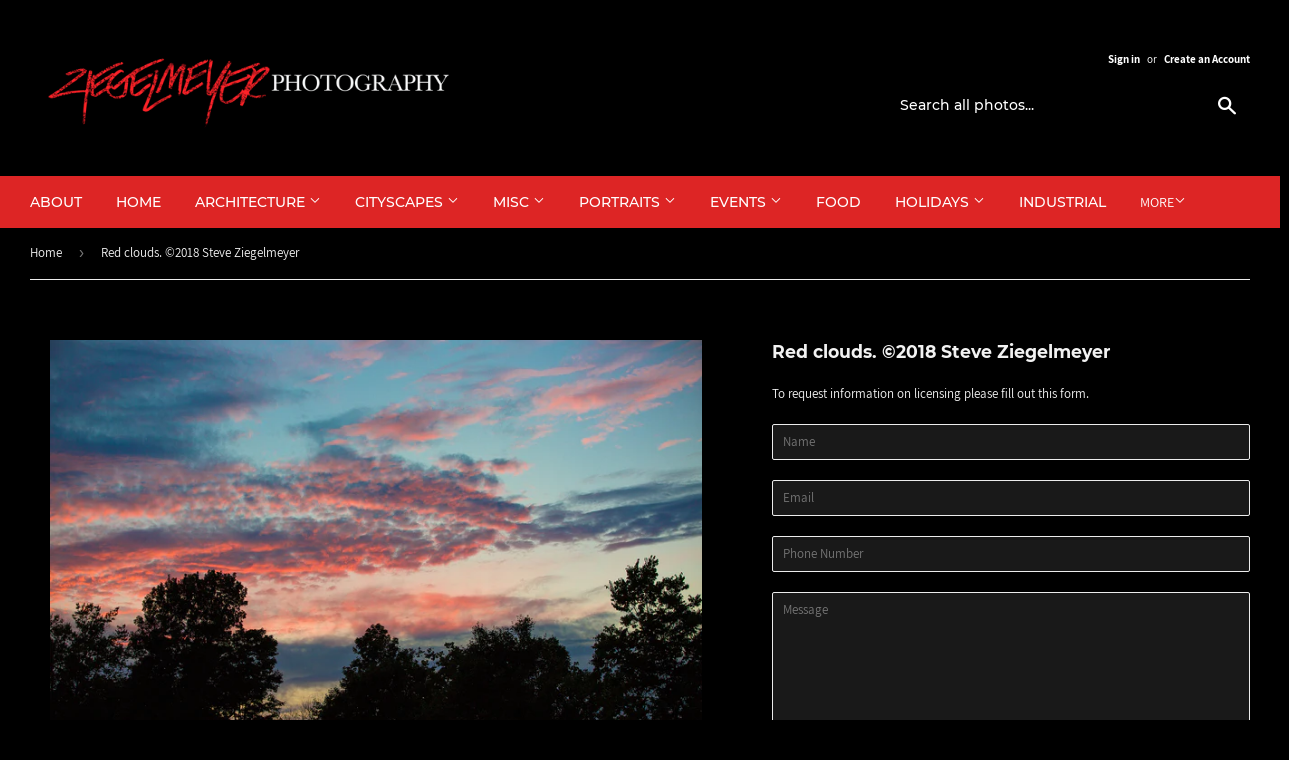

--- FILE ---
content_type: text/html; charset=utf-8
request_url: https://ziegelmeyerphotography.com/products/red-clouds-%C2%A92018-steve-ziegelmeyer
body_size: 22341
content:
<!doctype html>
<html class="no-touch no-js" lang="en">
<head>


  <script>(function(H){H.className=H.className.replace(/\bno-js\b/,'js')})(document.documentElement)</script>
  <!-- Basic page needs ================================================== -->
  <meta charset="utf-8">
  <meta http-equiv="X-UA-Compatible" content="IE=edge,chrome=1">

  
  <link rel="shortcut icon" href="//ziegelmeyerphotography.com/cdn/shop/files/cropped-ZP_Favicon-32x32_32x32.png?v=1613585166" type="image/png" />
  

  <!-- Title and description ================================================== -->
  <title>
  Red clouds. ©2018 Steve Ziegelmeyer &ndash; Ziegelmeyer Photography
  </title>

  
    <meta name="description" content="Available for personal, commercial and editorial use.File length is for longest side. 72 ppi. File size is approximate and may vary by image.Email for licensing rates for larger images.">
  

  <!-- Product meta ================================================== -->
  <!-- /snippets/social-meta-tags.liquid -->




<meta property="og:site_name" content="Ziegelmeyer Photography">
<meta property="og:url" content="https://ziegelmeyerphotography.com/products/red-clouds-%c2%a92018-steve-ziegelmeyer">
<meta property="og:title" content="Red clouds. ©2018 Steve Ziegelmeyer">
<meta property="og:type" content="product">
<meta property="og:description" content="Available for personal, commercial and editorial use.File length is for longest side. 72 ppi. File size is approximate and may vary by image.Email for licensing rates for larger images.">

  <meta property="og:price:amount" content="10.00">
  <meta property="og:price:currency" content="USD">

<meta property="og:image" content="http://ziegelmeyerphotography.com/cdn/shop/products/Sunset_Rabbit_Hash_Ky_0132__2018_Steve_Ziegelmeyer_1200x1200.jpg?v=1623291594"><meta property="og:image" content="http://ziegelmeyerphotography.com/cdn/shop/products/Sunset_Rabbit_Hash_Ky_0132__2018_Steve_Ziegelmeyer_f3f61fc0-2dcb-43a7-8f26-3943b614c9a9_1200x1200.jpg?v=1623291589">
<meta property="og:image:secure_url" content="https://ziegelmeyerphotography.com/cdn/shop/products/Sunset_Rabbit_Hash_Ky_0132__2018_Steve_Ziegelmeyer_1200x1200.jpg?v=1623291594"><meta property="og:image:secure_url" content="https://ziegelmeyerphotography.com/cdn/shop/products/Sunset_Rabbit_Hash_Ky_0132__2018_Steve_Ziegelmeyer_f3f61fc0-2dcb-43a7-8f26-3943b614c9a9_1200x1200.jpg?v=1623291589">


  <meta name="twitter:site" content="@ZiegPhotography">

<meta name="twitter:card" content="summary_large_image">
<meta name="twitter:title" content="Red clouds. ©2018 Steve Ziegelmeyer">
<meta name="twitter:description" content="Available for personal, commercial and editorial use.File length is for longest side. 72 ppi. File size is approximate and may vary by image.Email for licensing rates for larger images.">


  <!-- Helpers ================================================== -->
  <link rel="canonical" href="https://ziegelmeyerphotography.com/products/red-clouds-%c2%a92018-steve-ziegelmeyer">
  <meta name="viewport" content="width=device-width,initial-scale=1">

  <!-- CSS ================================================== -->
  <link href="//ziegelmeyerphotography.com/cdn/shop/t/2/assets/theme.scss.css?v=94146780549141637631731268180" rel="stylesheet" type="text/css" media="all" />
  
  
  <!-- Magnific Popup core CSS file -->
  <link href="//ziegelmeyerphotography.com/cdn/shop/t/2/assets/magnific-popup.css?v=65451962456944049981625157054" rel="stylesheet" type="text/css" media="all" />

  <!-- Header hook for plugins ================================================== -->
  <script>window.performance && window.performance.mark && window.performance.mark('shopify.content_for_header.start');</script><meta id="shopify-digital-wallet" name="shopify-digital-wallet" content="/53977415878/digital_wallets/dialog">
<link rel="alternate" type="application/json+oembed" href="https://ziegelmeyerphotography.com/products/red-clouds-%c2%a92018-steve-ziegelmeyer.oembed">
<script async="async" src="/checkouts/internal/preloads.js?locale=en-US"></script>
<script id="shopify-features" type="application/json">{"accessToken":"1c1ab4b1bc739ad71fa6d0b3b4a12e8d","betas":["rich-media-storefront-analytics"],"domain":"ziegelmeyerphotography.com","predictiveSearch":true,"shopId":53977415878,"locale":"en"}</script>
<script>var Shopify = Shopify || {};
Shopify.shop = "steve-ziegelmeyer-photography-v2.myshopify.com";
Shopify.locale = "en";
Shopify.currency = {"active":"USD","rate":"1.0"};
Shopify.country = "US";
Shopify.theme = {"name":"Supply","id":119094509766,"schema_name":"Supply","schema_version":"9.2.3","theme_store_id":679,"role":"main"};
Shopify.theme.handle = "null";
Shopify.theme.style = {"id":null,"handle":null};
Shopify.cdnHost = "ziegelmeyerphotography.com/cdn";
Shopify.routes = Shopify.routes || {};
Shopify.routes.root = "/";</script>
<script type="module">!function(o){(o.Shopify=o.Shopify||{}).modules=!0}(window);</script>
<script>!function(o){function n(){var o=[];function n(){o.push(Array.prototype.slice.apply(arguments))}return n.q=o,n}var t=o.Shopify=o.Shopify||{};t.loadFeatures=n(),t.autoloadFeatures=n()}(window);</script>
<script id="shop-js-analytics" type="application/json">{"pageType":"product"}</script>
<script defer="defer" async type="module" src="//ziegelmeyerphotography.com/cdn/shopifycloud/shop-js/modules/v2/client.init-shop-cart-sync_BN7fPSNr.en.esm.js"></script>
<script defer="defer" async type="module" src="//ziegelmeyerphotography.com/cdn/shopifycloud/shop-js/modules/v2/chunk.common_Cbph3Kss.esm.js"></script>
<script defer="defer" async type="module" src="//ziegelmeyerphotography.com/cdn/shopifycloud/shop-js/modules/v2/chunk.modal_DKumMAJ1.esm.js"></script>
<script type="module">
  await import("//ziegelmeyerphotography.com/cdn/shopifycloud/shop-js/modules/v2/client.init-shop-cart-sync_BN7fPSNr.en.esm.js");
await import("//ziegelmeyerphotography.com/cdn/shopifycloud/shop-js/modules/v2/chunk.common_Cbph3Kss.esm.js");
await import("//ziegelmeyerphotography.com/cdn/shopifycloud/shop-js/modules/v2/chunk.modal_DKumMAJ1.esm.js");

  window.Shopify.SignInWithShop?.initShopCartSync?.({"fedCMEnabled":true,"windoidEnabled":true});

</script>
<script>(function() {
  var isLoaded = false;
  function asyncLoad() {
    if (isLoaded) return;
    isLoaded = true;
    var urls = ["https:\/\/previewer.zubrcommerce.com\/previewer-loader.js?shop=steve-ziegelmeyer-photography-v2.myshopify.com"];
    for (var i = 0; i < urls.length; i++) {
      var s = document.createElement('script');
      s.type = 'text/javascript';
      s.async = true;
      s.src = urls[i];
      var x = document.getElementsByTagName('script')[0];
      x.parentNode.insertBefore(s, x);
    }
  };
  if(window.attachEvent) {
    window.attachEvent('onload', asyncLoad);
  } else {
    window.addEventListener('load', asyncLoad, false);
  }
})();</script>
<script id="__st">var __st={"a":53977415878,"offset":-18000,"reqid":"2d3de48a-6eaf-4cd8-b836-c3885d2233f9-1769819810","pageurl":"ziegelmeyerphotography.com\/products\/red-clouds-%C2%A92018-steve-ziegelmeyer","u":"9d54faa92c2a","p":"product","rtyp":"product","rid":6716111814854};</script>
<script>window.ShopifyPaypalV4VisibilityTracking = true;</script>
<script id="captcha-bootstrap">!function(){'use strict';const t='contact',e='account',n='new_comment',o=[[t,t],['blogs',n],['comments',n],[t,'customer']],c=[[e,'customer_login'],[e,'guest_login'],[e,'recover_customer_password'],[e,'create_customer']],r=t=>t.map((([t,e])=>`form[action*='/${t}']:not([data-nocaptcha='true']) input[name='form_type'][value='${e}']`)).join(','),a=t=>()=>t?[...document.querySelectorAll(t)].map((t=>t.form)):[];function s(){const t=[...o],e=r(t);return a(e)}const i='password',u='form_key',d=['recaptcha-v3-token','g-recaptcha-response','h-captcha-response',i],f=()=>{try{return window.sessionStorage}catch{return}},m='__shopify_v',_=t=>t.elements[u];function p(t,e,n=!1){try{const o=window.sessionStorage,c=JSON.parse(o.getItem(e)),{data:r}=function(t){const{data:e,action:n}=t;return t[m]||n?{data:e,action:n}:{data:t,action:n}}(c);for(const[e,n]of Object.entries(r))t.elements[e]&&(t.elements[e].value=n);n&&o.removeItem(e)}catch(o){console.error('form repopulation failed',{error:o})}}const l='form_type',E='cptcha';function T(t){t.dataset[E]=!0}const w=window,h=w.document,L='Shopify',v='ce_forms',y='captcha';let A=!1;((t,e)=>{const n=(g='f06e6c50-85a8-45c8-87d0-21a2b65856fe',I='https://cdn.shopify.com/shopifycloud/storefront-forms-hcaptcha/ce_storefront_forms_captcha_hcaptcha.v1.5.2.iife.js',D={infoText:'Protected by hCaptcha',privacyText:'Privacy',termsText:'Terms'},(t,e,n)=>{const o=w[L][v],c=o.bindForm;if(c)return c(t,g,e,D).then(n);var r;o.q.push([[t,g,e,D],n]),r=I,A||(h.body.append(Object.assign(h.createElement('script'),{id:'captcha-provider',async:!0,src:r})),A=!0)});var g,I,D;w[L]=w[L]||{},w[L][v]=w[L][v]||{},w[L][v].q=[],w[L][y]=w[L][y]||{},w[L][y].protect=function(t,e){n(t,void 0,e),T(t)},Object.freeze(w[L][y]),function(t,e,n,w,h,L){const[v,y,A,g]=function(t,e,n){const i=e?o:[],u=t?c:[],d=[...i,...u],f=r(d),m=r(i),_=r(d.filter((([t,e])=>n.includes(e))));return[a(f),a(m),a(_),s()]}(w,h,L),I=t=>{const e=t.target;return e instanceof HTMLFormElement?e:e&&e.form},D=t=>v().includes(t);t.addEventListener('submit',(t=>{const e=I(t);if(!e)return;const n=D(e)&&!e.dataset.hcaptchaBound&&!e.dataset.recaptchaBound,o=_(e),c=g().includes(e)&&(!o||!o.value);(n||c)&&t.preventDefault(),c&&!n&&(function(t){try{if(!f())return;!function(t){const e=f();if(!e)return;const n=_(t);if(!n)return;const o=n.value;o&&e.removeItem(o)}(t);const e=Array.from(Array(32),(()=>Math.random().toString(36)[2])).join('');!function(t,e){_(t)||t.append(Object.assign(document.createElement('input'),{type:'hidden',name:u})),t.elements[u].value=e}(t,e),function(t,e){const n=f();if(!n)return;const o=[...t.querySelectorAll(`input[type='${i}']`)].map((({name:t})=>t)),c=[...d,...o],r={};for(const[a,s]of new FormData(t).entries())c.includes(a)||(r[a]=s);n.setItem(e,JSON.stringify({[m]:1,action:t.action,data:r}))}(t,e)}catch(e){console.error('failed to persist form',e)}}(e),e.submit())}));const S=(t,e)=>{t&&!t.dataset[E]&&(n(t,e.some((e=>e===t))),T(t))};for(const o of['focusin','change'])t.addEventListener(o,(t=>{const e=I(t);D(e)&&S(e,y())}));const B=e.get('form_key'),M=e.get(l),P=B&&M;t.addEventListener('DOMContentLoaded',(()=>{const t=y();if(P)for(const e of t)e.elements[l].value===M&&p(e,B);[...new Set([...A(),...v().filter((t=>'true'===t.dataset.shopifyCaptcha))])].forEach((e=>S(e,t)))}))}(h,new URLSearchParams(w.location.search),n,t,e,['guest_login'])})(!0,!1)}();</script>
<script integrity="sha256-4kQ18oKyAcykRKYeNunJcIwy7WH5gtpwJnB7kiuLZ1E=" data-source-attribution="shopify.loadfeatures" defer="defer" src="//ziegelmeyerphotography.com/cdn/shopifycloud/storefront/assets/storefront/load_feature-a0a9edcb.js" crossorigin="anonymous"></script>
<script data-source-attribution="shopify.dynamic_checkout.dynamic.init">var Shopify=Shopify||{};Shopify.PaymentButton=Shopify.PaymentButton||{isStorefrontPortableWallets:!0,init:function(){window.Shopify.PaymentButton.init=function(){};var t=document.createElement("script");t.src="https://ziegelmeyerphotography.com/cdn/shopifycloud/portable-wallets/latest/portable-wallets.en.js",t.type="module",document.head.appendChild(t)}};
</script>
<script data-source-attribution="shopify.dynamic_checkout.buyer_consent">
  function portableWalletsHideBuyerConsent(e){var t=document.getElementById("shopify-buyer-consent"),n=document.getElementById("shopify-subscription-policy-button");t&&n&&(t.classList.add("hidden"),t.setAttribute("aria-hidden","true"),n.removeEventListener("click",e))}function portableWalletsShowBuyerConsent(e){var t=document.getElementById("shopify-buyer-consent"),n=document.getElementById("shopify-subscription-policy-button");t&&n&&(t.classList.remove("hidden"),t.removeAttribute("aria-hidden"),n.addEventListener("click",e))}window.Shopify?.PaymentButton&&(window.Shopify.PaymentButton.hideBuyerConsent=portableWalletsHideBuyerConsent,window.Shopify.PaymentButton.showBuyerConsent=portableWalletsShowBuyerConsent);
</script>
<script data-source-attribution="shopify.dynamic_checkout.cart.bootstrap">document.addEventListener("DOMContentLoaded",(function(){function t(){return document.querySelector("shopify-accelerated-checkout-cart, shopify-accelerated-checkout")}if(t())Shopify.PaymentButton.init();else{new MutationObserver((function(e,n){t()&&(Shopify.PaymentButton.init(),n.disconnect())})).observe(document.body,{childList:!0,subtree:!0})}}));
</script>

<script>window.performance && window.performance.mark && window.performance.mark('shopify.content_for_header.end');</script>

  
  

  <script src="//ziegelmeyerphotography.com/cdn/shop/t/2/assets/jquery-2.2.3.min.js?v=58211863146907186831613494101" type="text/javascript"></script>

  <script src="//ziegelmeyerphotography.com/cdn/shop/t/2/assets/lazysizes.min.js?v=8147953233334221341613494102" async="async"></script>
  <script src="//ziegelmeyerphotography.com/cdn/shop/t/2/assets/vendor.js?v=106177282645720727331613494104" defer="defer"></script>
  <script src="//ziegelmeyerphotography.com/cdn/shop/t/2/assets/theme.js?v=23247663254297362021621996861" defer="defer"></script>


 

<script>window.__pagefly_analytics_settings__={"acceptTracking":false};</script>
 <!-- "snippets/sca-quick-view-init.liquid" was not rendered, the associated app was uninstalled -->
  <link rel="stylesheet" href="//ziegelmeyerphotography.com/cdn/shop/t/2/assets/previewer.css?v=26712305940025763221627747650" />
<script src="//ziegelmeyerphotography.com/cdn/shop/t/2/assets/previewer.js?v=176309337469055770501627747652" type="text/javascript" defer></script>
<link rel="stylesheet" href="//ziegelmeyerphotography.com/cdn/shop/t/2/assets/slick.css?v=98340474046176884051614435701" />

   
<link href="https://monorail-edge.shopifysvc.com" rel="dns-prefetch">
<script>(function(){if ("sendBeacon" in navigator && "performance" in window) {try {var session_token_from_headers = performance.getEntriesByType('navigation')[0].serverTiming.find(x => x.name == '_s').description;} catch {var session_token_from_headers = undefined;}var session_cookie_matches = document.cookie.match(/_shopify_s=([^;]*)/);var session_token_from_cookie = session_cookie_matches && session_cookie_matches.length === 2 ? session_cookie_matches[1] : "";var session_token = session_token_from_headers || session_token_from_cookie || "";function handle_abandonment_event(e) {var entries = performance.getEntries().filter(function(entry) {return /monorail-edge.shopifysvc.com/.test(entry.name);});if (!window.abandonment_tracked && entries.length === 0) {window.abandonment_tracked = true;var currentMs = Date.now();var navigation_start = performance.timing.navigationStart;var payload = {shop_id: 53977415878,url: window.location.href,navigation_start,duration: currentMs - navigation_start,session_token,page_type: "product"};window.navigator.sendBeacon("https://monorail-edge.shopifysvc.com/v1/produce", JSON.stringify({schema_id: "online_store_buyer_site_abandonment/1.1",payload: payload,metadata: {event_created_at_ms: currentMs,event_sent_at_ms: currentMs}}));}}window.addEventListener('pagehide', handle_abandonment_event);}}());</script>
<script id="web-pixels-manager-setup">(function e(e,d,r,n,o){if(void 0===o&&(o={}),!Boolean(null===(a=null===(i=window.Shopify)||void 0===i?void 0:i.analytics)||void 0===a?void 0:a.replayQueue)){var i,a;window.Shopify=window.Shopify||{};var t=window.Shopify;t.analytics=t.analytics||{};var s=t.analytics;s.replayQueue=[],s.publish=function(e,d,r){return s.replayQueue.push([e,d,r]),!0};try{self.performance.mark("wpm:start")}catch(e){}var l=function(){var e={modern:/Edge?\/(1{2}[4-9]|1[2-9]\d|[2-9]\d{2}|\d{4,})\.\d+(\.\d+|)|Firefox\/(1{2}[4-9]|1[2-9]\d|[2-9]\d{2}|\d{4,})\.\d+(\.\d+|)|Chrom(ium|e)\/(9{2}|\d{3,})\.\d+(\.\d+|)|(Maci|X1{2}).+ Version\/(15\.\d+|(1[6-9]|[2-9]\d|\d{3,})\.\d+)([,.]\d+|)( \(\w+\)|)( Mobile\/\w+|) Safari\/|Chrome.+OPR\/(9{2}|\d{3,})\.\d+\.\d+|(CPU[ +]OS|iPhone[ +]OS|CPU[ +]iPhone|CPU IPhone OS|CPU iPad OS)[ +]+(15[._]\d+|(1[6-9]|[2-9]\d|\d{3,})[._]\d+)([._]\d+|)|Android:?[ /-](13[3-9]|1[4-9]\d|[2-9]\d{2}|\d{4,})(\.\d+|)(\.\d+|)|Android.+Firefox\/(13[5-9]|1[4-9]\d|[2-9]\d{2}|\d{4,})\.\d+(\.\d+|)|Android.+Chrom(ium|e)\/(13[3-9]|1[4-9]\d|[2-9]\d{2}|\d{4,})\.\d+(\.\d+|)|SamsungBrowser\/([2-9]\d|\d{3,})\.\d+/,legacy:/Edge?\/(1[6-9]|[2-9]\d|\d{3,})\.\d+(\.\d+|)|Firefox\/(5[4-9]|[6-9]\d|\d{3,})\.\d+(\.\d+|)|Chrom(ium|e)\/(5[1-9]|[6-9]\d|\d{3,})\.\d+(\.\d+|)([\d.]+$|.*Safari\/(?![\d.]+ Edge\/[\d.]+$))|(Maci|X1{2}).+ Version\/(10\.\d+|(1[1-9]|[2-9]\d|\d{3,})\.\d+)([,.]\d+|)( \(\w+\)|)( Mobile\/\w+|) Safari\/|Chrome.+OPR\/(3[89]|[4-9]\d|\d{3,})\.\d+\.\d+|(CPU[ +]OS|iPhone[ +]OS|CPU[ +]iPhone|CPU IPhone OS|CPU iPad OS)[ +]+(10[._]\d+|(1[1-9]|[2-9]\d|\d{3,})[._]\d+)([._]\d+|)|Android:?[ /-](13[3-9]|1[4-9]\d|[2-9]\d{2}|\d{4,})(\.\d+|)(\.\d+|)|Mobile Safari.+OPR\/([89]\d|\d{3,})\.\d+\.\d+|Android.+Firefox\/(13[5-9]|1[4-9]\d|[2-9]\d{2}|\d{4,})\.\d+(\.\d+|)|Android.+Chrom(ium|e)\/(13[3-9]|1[4-9]\d|[2-9]\d{2}|\d{4,})\.\d+(\.\d+|)|Android.+(UC? ?Browser|UCWEB|U3)[ /]?(15\.([5-9]|\d{2,})|(1[6-9]|[2-9]\d|\d{3,})\.\d+)\.\d+|SamsungBrowser\/(5\.\d+|([6-9]|\d{2,})\.\d+)|Android.+MQ{2}Browser\/(14(\.(9|\d{2,})|)|(1[5-9]|[2-9]\d|\d{3,})(\.\d+|))(\.\d+|)|K[Aa][Ii]OS\/(3\.\d+|([4-9]|\d{2,})\.\d+)(\.\d+|)/},d=e.modern,r=e.legacy,n=navigator.userAgent;return n.match(d)?"modern":n.match(r)?"legacy":"unknown"}(),u="modern"===l?"modern":"legacy",c=(null!=n?n:{modern:"",legacy:""})[u],f=function(e){return[e.baseUrl,"/wpm","/b",e.hashVersion,"modern"===e.buildTarget?"m":"l",".js"].join("")}({baseUrl:d,hashVersion:r,buildTarget:u}),m=function(e){var d=e.version,r=e.bundleTarget,n=e.surface,o=e.pageUrl,i=e.monorailEndpoint;return{emit:function(e){var a=e.status,t=e.errorMsg,s=(new Date).getTime(),l=JSON.stringify({metadata:{event_sent_at_ms:s},events:[{schema_id:"web_pixels_manager_load/3.1",payload:{version:d,bundle_target:r,page_url:o,status:a,surface:n,error_msg:t},metadata:{event_created_at_ms:s}}]});if(!i)return console&&console.warn&&console.warn("[Web Pixels Manager] No Monorail endpoint provided, skipping logging."),!1;try{return self.navigator.sendBeacon.bind(self.navigator)(i,l)}catch(e){}var u=new XMLHttpRequest;try{return u.open("POST",i,!0),u.setRequestHeader("Content-Type","text/plain"),u.send(l),!0}catch(e){return console&&console.warn&&console.warn("[Web Pixels Manager] Got an unhandled error while logging to Monorail."),!1}}}}({version:r,bundleTarget:l,surface:e.surface,pageUrl:self.location.href,monorailEndpoint:e.monorailEndpoint});try{o.browserTarget=l,function(e){var d=e.src,r=e.async,n=void 0===r||r,o=e.onload,i=e.onerror,a=e.sri,t=e.scriptDataAttributes,s=void 0===t?{}:t,l=document.createElement("script"),u=document.querySelector("head"),c=document.querySelector("body");if(l.async=n,l.src=d,a&&(l.integrity=a,l.crossOrigin="anonymous"),s)for(var f in s)if(Object.prototype.hasOwnProperty.call(s,f))try{l.dataset[f]=s[f]}catch(e){}if(o&&l.addEventListener("load",o),i&&l.addEventListener("error",i),u)u.appendChild(l);else{if(!c)throw new Error("Did not find a head or body element to append the script");c.appendChild(l)}}({src:f,async:!0,onload:function(){if(!function(){var e,d;return Boolean(null===(d=null===(e=window.Shopify)||void 0===e?void 0:e.analytics)||void 0===d?void 0:d.initialized)}()){var d=window.webPixelsManager.init(e)||void 0;if(d){var r=window.Shopify.analytics;r.replayQueue.forEach((function(e){var r=e[0],n=e[1],o=e[2];d.publishCustomEvent(r,n,o)})),r.replayQueue=[],r.publish=d.publishCustomEvent,r.visitor=d.visitor,r.initialized=!0}}},onerror:function(){return m.emit({status:"failed",errorMsg:"".concat(f," has failed to load")})},sri:function(e){var d=/^sha384-[A-Za-z0-9+/=]+$/;return"string"==typeof e&&d.test(e)}(c)?c:"",scriptDataAttributes:o}),m.emit({status:"loading"})}catch(e){m.emit({status:"failed",errorMsg:(null==e?void 0:e.message)||"Unknown error"})}}})({shopId: 53977415878,storefrontBaseUrl: "https://ziegelmeyerphotography.com",extensionsBaseUrl: "https://extensions.shopifycdn.com/cdn/shopifycloud/web-pixels-manager",monorailEndpoint: "https://monorail-edge.shopifysvc.com/unstable/produce_batch",surface: "storefront-renderer",enabledBetaFlags: ["2dca8a86"],webPixelsConfigList: [{"id":"shopify-app-pixel","configuration":"{}","eventPayloadVersion":"v1","runtimeContext":"STRICT","scriptVersion":"0450","apiClientId":"shopify-pixel","type":"APP","privacyPurposes":["ANALYTICS","MARKETING"]},{"id":"shopify-custom-pixel","eventPayloadVersion":"v1","runtimeContext":"LAX","scriptVersion":"0450","apiClientId":"shopify-pixel","type":"CUSTOM","privacyPurposes":["ANALYTICS","MARKETING"]}],isMerchantRequest: false,initData: {"shop":{"name":"Ziegelmeyer Photography","paymentSettings":{"currencyCode":"USD"},"myshopifyDomain":"steve-ziegelmeyer-photography-v2.myshopify.com","countryCode":"US","storefrontUrl":"https:\/\/ziegelmeyerphotography.com"},"customer":null,"cart":null,"checkout":null,"productVariants":[{"price":{"amount":10.0,"currencyCode":"USD"},"product":{"title":"Red clouds. ©2018 Steve Ziegelmeyer","vendor":"Ziegelmeyer Photography","id":"6716111814854","untranslatedTitle":"Red clouds. ©2018 Steve Ziegelmeyer","url":"\/products\/red-clouds-%C2%A92018-steve-ziegelmeyer","type":""},"id":"39965792895174","image":{"src":"\/\/ziegelmeyerphotography.com\/cdn\/shop\/products\/Sunset_Rabbit_Hash_Ky_0132__2018_Steve_Ziegelmeyer.jpg?v=1623291594"},"sku":null,"title":"Personal \/ Web - Small - 512 px (longest side) - 512 k - 512 px (longest side) - 512 k","untranslatedTitle":"Personal \/ Web - Small - 512 px (longest side) - 512 k - 512 px (longest side) - 512 k"},{"price":{"amount":25.0,"currencyCode":"USD"},"product":{"title":"Red clouds. ©2018 Steve Ziegelmeyer","vendor":"Ziegelmeyer Photography","id":"6716111814854","untranslatedTitle":"Red clouds. ©2018 Steve Ziegelmeyer","url":"\/products\/red-clouds-%C2%A92018-steve-ziegelmeyer","type":""},"id":"39965792927942","image":{"src":"\/\/ziegelmeyerphotography.com\/cdn\/shop\/products\/Sunset_Rabbit_Hash_Ky_0132__2018_Steve_Ziegelmeyer.jpg?v=1623291594"},"sku":null,"title":"Personal \/ Web - Medium - 1024 px (longest side) - 2 mb","untranslatedTitle":"Personal \/ Web - Medium - 1024 px (longest side) - 2 mb"},{"price":{"amount":50.0,"currencyCode":"USD"},"product":{"title":"Red clouds. ©2018 Steve Ziegelmeyer","vendor":"Ziegelmeyer Photography","id":"6716111814854","untranslatedTitle":"Red clouds. ©2018 Steve Ziegelmeyer","url":"\/products\/red-clouds-%C2%A92018-steve-ziegelmeyer","type":""},"id":"39965792960710","image":{"src":"\/\/ziegelmeyerphotography.com\/cdn\/shop\/products\/Sunset_Rabbit_Hash_Ky_0132__2018_Steve_Ziegelmeyer.jpg?v=1623291594"},"sku":null,"title":"Personal \/ Web - Large - 2048 px (longest side) - 8 mb","untranslatedTitle":"Personal \/ Web - Large - 2048 px (longest side) - 8 mb"},{"price":{"amount":50.0,"currencyCode":"USD"},"product":{"title":"Red clouds. ©2018 Steve Ziegelmeyer","vendor":"Ziegelmeyer Photography","id":"6716111814854","untranslatedTitle":"Red clouds. ©2018 Steve Ziegelmeyer","url":"\/products\/red-clouds-%C2%A92018-steve-ziegelmeyer","type":""},"id":"39965792993478","image":{"src":"\/\/ziegelmeyerphotography.com\/cdn\/shop\/products\/Sunset_Rabbit_Hash_Ky_0132__2018_Steve_Ziegelmeyer.jpg?v=1623291594"},"sku":null,"title":"Personal \/ Print - Small - 2048 px (up to 5 x 7) - 8 mb","untranslatedTitle":"Personal \/ Print - Small - 2048 px (up to 5 x 7) - 8 mb"},{"price":{"amount":100.0,"currencyCode":"USD"},"product":{"title":"Red clouds. ©2018 Steve Ziegelmeyer","vendor":"Ziegelmeyer Photography","id":"6716111814854","untranslatedTitle":"Red clouds. ©2018 Steve Ziegelmeyer","url":"\/products\/red-clouds-%C2%A92018-steve-ziegelmeyer","type":""},"id":"39965793026246","image":{"src":"\/\/ziegelmeyerphotography.com\/cdn\/shop\/products\/Sunset_Rabbit_Hash_Ky_0132__2018_Steve_Ziegelmeyer.jpg?v=1623291594"},"sku":null,"title":"Personal \/ Print - Medium - 3000 px (up to 8 x 10) - 17.2 mb","untranslatedTitle":"Personal \/ Print - Medium - 3000 px (up to 8 x 10) - 17.2 mb"},{"price":{"amount":25.0,"currencyCode":"USD"},"product":{"title":"Red clouds. ©2018 Steve Ziegelmeyer","vendor":"Ziegelmeyer Photography","id":"6716111814854","untranslatedTitle":"Red clouds. ©2018 Steve Ziegelmeyer","url":"\/products\/red-clouds-%C2%A92018-steve-ziegelmeyer","type":""},"id":"39965793059014","image":{"src":"\/\/ziegelmeyerphotography.com\/cdn\/shop\/products\/Sunset_Rabbit_Hash_Ky_0132__2018_Steve_Ziegelmeyer.jpg?v=1623291594"},"sku":null,"title":"Commercial \/ Web - Small - 512 px (longest side) - 512 k - 512 px (longest side) - 512 k","untranslatedTitle":"Commercial \/ Web - Small - 512 px (longest side) - 512 k - 512 px (longest side) - 512 k"},{"price":{"amount":50.0,"currencyCode":"USD"},"product":{"title":"Red clouds. ©2018 Steve Ziegelmeyer","vendor":"Ziegelmeyer Photography","id":"6716111814854","untranslatedTitle":"Red clouds. ©2018 Steve Ziegelmeyer","url":"\/products\/red-clouds-%C2%A92018-steve-ziegelmeyer","type":""},"id":"39965793091782","image":{"src":"\/\/ziegelmeyerphotography.com\/cdn\/shop\/products\/Sunset_Rabbit_Hash_Ky_0132__2018_Steve_Ziegelmeyer.jpg?v=1623291594"},"sku":null,"title":"Commercial \/ Web - Medium - 1024 px (longest side) - 2 mb","untranslatedTitle":"Commercial \/ Web - Medium - 1024 px (longest side) - 2 mb"},{"price":{"amount":100.0,"currencyCode":"USD"},"product":{"title":"Red clouds. ©2018 Steve Ziegelmeyer","vendor":"Ziegelmeyer Photography","id":"6716111814854","untranslatedTitle":"Red clouds. ©2018 Steve Ziegelmeyer","url":"\/products\/red-clouds-%C2%A92018-steve-ziegelmeyer","type":""},"id":"39965793124550","image":{"src":"\/\/ziegelmeyerphotography.com\/cdn\/shop\/products\/Sunset_Rabbit_Hash_Ky_0132__2018_Steve_Ziegelmeyer.jpg?v=1623291594"},"sku":null,"title":"Commercial \/ Web - Large - 2048 px (longest side) - 8 mb","untranslatedTitle":"Commercial \/ Web - Large - 2048 px (longest side) - 8 mb"},{"price":{"amount":200.0,"currencyCode":"USD"},"product":{"title":"Red clouds. ©2018 Steve Ziegelmeyer","vendor":"Ziegelmeyer Photography","id":"6716111814854","untranslatedTitle":"Red clouds. ©2018 Steve Ziegelmeyer","url":"\/products\/red-clouds-%C2%A92018-steve-ziegelmeyer","type":""},"id":"39965793157318","image":{"src":"\/\/ziegelmeyerphotography.com\/cdn\/shop\/products\/Sunset_Rabbit_Hash_Ky_0132__2018_Steve_Ziegelmeyer.jpg?v=1623291594"},"sku":null,"title":"Commercial \/ Print - Small - 2048 px (up to 5 x 7) - 8 mb","untranslatedTitle":"Commercial \/ Print - Small - 2048 px (up to 5 x 7) - 8 mb"},{"price":{"amount":500.0,"currencyCode":"USD"},"product":{"title":"Red clouds. ©2018 Steve Ziegelmeyer","vendor":"Ziegelmeyer Photography","id":"6716111814854","untranslatedTitle":"Red clouds. ©2018 Steve Ziegelmeyer","url":"\/products\/red-clouds-%C2%A92018-steve-ziegelmeyer","type":""},"id":"39965793190086","image":{"src":"\/\/ziegelmeyerphotography.com\/cdn\/shop\/products\/Sunset_Rabbit_Hash_Ky_0132__2018_Steve_Ziegelmeyer.jpg?v=1623291594"},"sku":null,"title":"Commercial \/ Print - Medium - 3000 px (up to 8 x 10) - 17.2 mb","untranslatedTitle":"Commercial \/ Print - Medium - 3000 px (up to 8 x 10) - 17.2 mb"},{"price":{"amount":25.0,"currencyCode":"USD"},"product":{"title":"Red clouds. ©2018 Steve Ziegelmeyer","vendor":"Ziegelmeyer Photography","id":"6716111814854","untranslatedTitle":"Red clouds. ©2018 Steve Ziegelmeyer","url":"\/products\/red-clouds-%C2%A92018-steve-ziegelmeyer","type":""},"id":"39965793222854","image":{"src":"\/\/ziegelmeyerphotography.com\/cdn\/shop\/products\/Sunset_Rabbit_Hash_Ky_0132__2018_Steve_Ziegelmeyer.jpg?v=1623291594"},"sku":null,"title":"Editorial only \/ Web - Small - 512 px (longest side) - 512 k - 512 px (longest side) - 512 k","untranslatedTitle":"Editorial only \/ Web - Small - 512 px (longest side) - 512 k - 512 px (longest side) - 512 k"},{"price":{"amount":50.0,"currencyCode":"USD"},"product":{"title":"Red clouds. ©2018 Steve Ziegelmeyer","vendor":"Ziegelmeyer Photography","id":"6716111814854","untranslatedTitle":"Red clouds. ©2018 Steve Ziegelmeyer","url":"\/products\/red-clouds-%C2%A92018-steve-ziegelmeyer","type":""},"id":"39965793255622","image":{"src":"\/\/ziegelmeyerphotography.com\/cdn\/shop\/products\/Sunset_Rabbit_Hash_Ky_0132__2018_Steve_Ziegelmeyer.jpg?v=1623291594"},"sku":null,"title":"Editorial only \/ Web - Medium - 1024 px (longest side) - 2 mb","untranslatedTitle":"Editorial only \/ Web - Medium - 1024 px (longest side) - 2 mb"},{"price":{"amount":100.0,"currencyCode":"USD"},"product":{"title":"Red clouds. ©2018 Steve Ziegelmeyer","vendor":"Ziegelmeyer Photography","id":"6716111814854","untranslatedTitle":"Red clouds. ©2018 Steve Ziegelmeyer","url":"\/products\/red-clouds-%C2%A92018-steve-ziegelmeyer","type":""},"id":"39965793288390","image":{"src":"\/\/ziegelmeyerphotography.com\/cdn\/shop\/products\/Sunset_Rabbit_Hash_Ky_0132__2018_Steve_Ziegelmeyer.jpg?v=1623291594"},"sku":null,"title":"Editorial only \/ Web - Large - 2048 px (longest side) - 8 mb","untranslatedTitle":"Editorial only \/ Web - Large - 2048 px (longest side) - 8 mb"},{"price":{"amount":200.0,"currencyCode":"USD"},"product":{"title":"Red clouds. ©2018 Steve Ziegelmeyer","vendor":"Ziegelmeyer Photography","id":"6716111814854","untranslatedTitle":"Red clouds. ©2018 Steve Ziegelmeyer","url":"\/products\/red-clouds-%C2%A92018-steve-ziegelmeyer","type":""},"id":"39965793321158","image":{"src":"\/\/ziegelmeyerphotography.com\/cdn\/shop\/products\/Sunset_Rabbit_Hash_Ky_0132__2018_Steve_Ziegelmeyer.jpg?v=1623291594"},"sku":null,"title":"Editorial only \/ Print - Small - 2048 px (up to 5 x 7) - 8 mb","untranslatedTitle":"Editorial only \/ Print - Small - 2048 px (up to 5 x 7) - 8 mb"},{"price":{"amount":500.0,"currencyCode":"USD"},"product":{"title":"Red clouds. ©2018 Steve Ziegelmeyer","vendor":"Ziegelmeyer Photography","id":"6716111814854","untranslatedTitle":"Red clouds. ©2018 Steve Ziegelmeyer","url":"\/products\/red-clouds-%C2%A92018-steve-ziegelmeyer","type":""},"id":"39965793353926","image":{"src":"\/\/ziegelmeyerphotography.com\/cdn\/shop\/products\/Sunset_Rabbit_Hash_Ky_0132__2018_Steve_Ziegelmeyer.jpg?v=1623291594"},"sku":null,"title":"Editorial only \/ Print - Medium - 3000 px (up to 8 x 10) - 17.2 mb","untranslatedTitle":"Editorial only \/ Print - Medium - 3000 px (up to 8 x 10) - 17.2 mb"}],"purchasingCompany":null},},"https://ziegelmeyerphotography.com/cdn","1d2a099fw23dfb22ep557258f5m7a2edbae",{"modern":"","legacy":""},{"shopId":"53977415878","storefrontBaseUrl":"https:\/\/ziegelmeyerphotography.com","extensionBaseUrl":"https:\/\/extensions.shopifycdn.com\/cdn\/shopifycloud\/web-pixels-manager","surface":"storefront-renderer","enabledBetaFlags":"[\"2dca8a86\"]","isMerchantRequest":"false","hashVersion":"1d2a099fw23dfb22ep557258f5m7a2edbae","publish":"custom","events":"[[\"page_viewed\",{}],[\"product_viewed\",{\"productVariant\":{\"price\":{\"amount\":10.0,\"currencyCode\":\"USD\"},\"product\":{\"title\":\"Red clouds. ©2018 Steve Ziegelmeyer\",\"vendor\":\"Ziegelmeyer Photography\",\"id\":\"6716111814854\",\"untranslatedTitle\":\"Red clouds. ©2018 Steve Ziegelmeyer\",\"url\":\"\/products\/red-clouds-%C2%A92018-steve-ziegelmeyer\",\"type\":\"\"},\"id\":\"39965792895174\",\"image\":{\"src\":\"\/\/ziegelmeyerphotography.com\/cdn\/shop\/products\/Sunset_Rabbit_Hash_Ky_0132__2018_Steve_Ziegelmeyer.jpg?v=1623291594\"},\"sku\":null,\"title\":\"Personal \/ Web - Small - 512 px (longest side) - 512 k - 512 px (longest side) - 512 k\",\"untranslatedTitle\":\"Personal \/ Web - Small - 512 px (longest side) - 512 k - 512 px (longest side) - 512 k\"}}]]"});</script><script>
  window.ShopifyAnalytics = window.ShopifyAnalytics || {};
  window.ShopifyAnalytics.meta = window.ShopifyAnalytics.meta || {};
  window.ShopifyAnalytics.meta.currency = 'USD';
  var meta = {"product":{"id":6716111814854,"gid":"gid:\/\/shopify\/Product\/6716111814854","vendor":"Ziegelmeyer Photography","type":"","handle":"red-clouds-©2018-steve-ziegelmeyer","variants":[{"id":39965792895174,"price":1000,"name":"Red clouds. ©2018 Steve Ziegelmeyer - Personal \/ Web - Small - 512 px (longest side) - 512 k - 512 px (longest side) - 512 k","public_title":"Personal \/ Web - Small - 512 px (longest side) - 512 k - 512 px (longest side) - 512 k","sku":null},{"id":39965792927942,"price":2500,"name":"Red clouds. ©2018 Steve Ziegelmeyer - Personal \/ Web - Medium - 1024 px (longest side) - 2 mb","public_title":"Personal \/ Web - Medium - 1024 px (longest side) - 2 mb","sku":null},{"id":39965792960710,"price":5000,"name":"Red clouds. ©2018 Steve Ziegelmeyer - Personal \/ Web - Large - 2048 px (longest side) - 8 mb","public_title":"Personal \/ Web - Large - 2048 px (longest side) - 8 mb","sku":null},{"id":39965792993478,"price":5000,"name":"Red clouds. ©2018 Steve Ziegelmeyer - Personal \/ Print - Small - 2048 px (up to 5 x 7) - 8 mb","public_title":"Personal \/ Print - Small - 2048 px (up to 5 x 7) - 8 mb","sku":null},{"id":39965793026246,"price":10000,"name":"Red clouds. ©2018 Steve Ziegelmeyer - Personal \/ Print - Medium - 3000 px (up to 8 x 10) - 17.2 mb","public_title":"Personal \/ Print - Medium - 3000 px (up to 8 x 10) - 17.2 mb","sku":null},{"id":39965793059014,"price":2500,"name":"Red clouds. ©2018 Steve Ziegelmeyer - Commercial \/ Web - Small - 512 px (longest side) - 512 k - 512 px (longest side) - 512 k","public_title":"Commercial \/ Web - Small - 512 px (longest side) - 512 k - 512 px (longest side) - 512 k","sku":null},{"id":39965793091782,"price":5000,"name":"Red clouds. ©2018 Steve Ziegelmeyer - Commercial \/ Web - Medium - 1024 px (longest side) - 2 mb","public_title":"Commercial \/ Web - Medium - 1024 px (longest side) - 2 mb","sku":null},{"id":39965793124550,"price":10000,"name":"Red clouds. ©2018 Steve Ziegelmeyer - Commercial \/ Web - Large - 2048 px (longest side) - 8 mb","public_title":"Commercial \/ Web - Large - 2048 px (longest side) - 8 mb","sku":null},{"id":39965793157318,"price":20000,"name":"Red clouds. ©2018 Steve Ziegelmeyer - Commercial \/ Print - Small - 2048 px (up to 5 x 7) - 8 mb","public_title":"Commercial \/ Print - Small - 2048 px (up to 5 x 7) - 8 mb","sku":null},{"id":39965793190086,"price":50000,"name":"Red clouds. ©2018 Steve Ziegelmeyer - Commercial \/ Print - Medium - 3000 px (up to 8 x 10) - 17.2 mb","public_title":"Commercial \/ Print - Medium - 3000 px (up to 8 x 10) - 17.2 mb","sku":null},{"id":39965793222854,"price":2500,"name":"Red clouds. ©2018 Steve Ziegelmeyer - Editorial only \/ Web - Small - 512 px (longest side) - 512 k - 512 px (longest side) - 512 k","public_title":"Editorial only \/ Web - Small - 512 px (longest side) - 512 k - 512 px (longest side) - 512 k","sku":null},{"id":39965793255622,"price":5000,"name":"Red clouds. ©2018 Steve Ziegelmeyer - Editorial only \/ Web - Medium - 1024 px (longest side) - 2 mb","public_title":"Editorial only \/ Web - Medium - 1024 px (longest side) - 2 mb","sku":null},{"id":39965793288390,"price":10000,"name":"Red clouds. ©2018 Steve Ziegelmeyer - Editorial only \/ Web - Large - 2048 px (longest side) - 8 mb","public_title":"Editorial only \/ Web - Large - 2048 px (longest side) - 8 mb","sku":null},{"id":39965793321158,"price":20000,"name":"Red clouds. ©2018 Steve Ziegelmeyer - Editorial only \/ Print - Small - 2048 px (up to 5 x 7) - 8 mb","public_title":"Editorial only \/ Print - Small - 2048 px (up to 5 x 7) - 8 mb","sku":null},{"id":39965793353926,"price":50000,"name":"Red clouds. ©2018 Steve Ziegelmeyer - Editorial only \/ Print - Medium - 3000 px (up to 8 x 10) - 17.2 mb","public_title":"Editorial only \/ Print - Medium - 3000 px (up to 8 x 10) - 17.2 mb","sku":null}],"remote":false},"page":{"pageType":"product","resourceType":"product","resourceId":6716111814854,"requestId":"2d3de48a-6eaf-4cd8-b836-c3885d2233f9-1769819810"}};
  for (var attr in meta) {
    window.ShopifyAnalytics.meta[attr] = meta[attr];
  }
</script>
<script class="analytics">
  (function () {
    var customDocumentWrite = function(content) {
      var jquery = null;

      if (window.jQuery) {
        jquery = window.jQuery;
      } else if (window.Checkout && window.Checkout.$) {
        jquery = window.Checkout.$;
      }

      if (jquery) {
        jquery('body').append(content);
      }
    };

    var hasLoggedConversion = function(token) {
      if (token) {
        return document.cookie.indexOf('loggedConversion=' + token) !== -1;
      }
      return false;
    }

    var setCookieIfConversion = function(token) {
      if (token) {
        var twoMonthsFromNow = new Date(Date.now());
        twoMonthsFromNow.setMonth(twoMonthsFromNow.getMonth() + 2);

        document.cookie = 'loggedConversion=' + token + '; expires=' + twoMonthsFromNow;
      }
    }

    var trekkie = window.ShopifyAnalytics.lib = window.trekkie = window.trekkie || [];
    if (trekkie.integrations) {
      return;
    }
    trekkie.methods = [
      'identify',
      'page',
      'ready',
      'track',
      'trackForm',
      'trackLink'
    ];
    trekkie.factory = function(method) {
      return function() {
        var args = Array.prototype.slice.call(arguments);
        args.unshift(method);
        trekkie.push(args);
        return trekkie;
      };
    };
    for (var i = 0; i < trekkie.methods.length; i++) {
      var key = trekkie.methods[i];
      trekkie[key] = trekkie.factory(key);
    }
    trekkie.load = function(config) {
      trekkie.config = config || {};
      trekkie.config.initialDocumentCookie = document.cookie;
      var first = document.getElementsByTagName('script')[0];
      var script = document.createElement('script');
      script.type = 'text/javascript';
      script.onerror = function(e) {
        var scriptFallback = document.createElement('script');
        scriptFallback.type = 'text/javascript';
        scriptFallback.onerror = function(error) {
                var Monorail = {
      produce: function produce(monorailDomain, schemaId, payload) {
        var currentMs = new Date().getTime();
        var event = {
          schema_id: schemaId,
          payload: payload,
          metadata: {
            event_created_at_ms: currentMs,
            event_sent_at_ms: currentMs
          }
        };
        return Monorail.sendRequest("https://" + monorailDomain + "/v1/produce", JSON.stringify(event));
      },
      sendRequest: function sendRequest(endpointUrl, payload) {
        // Try the sendBeacon API
        if (window && window.navigator && typeof window.navigator.sendBeacon === 'function' && typeof window.Blob === 'function' && !Monorail.isIos12()) {
          var blobData = new window.Blob([payload], {
            type: 'text/plain'
          });

          if (window.navigator.sendBeacon(endpointUrl, blobData)) {
            return true;
          } // sendBeacon was not successful

        } // XHR beacon

        var xhr = new XMLHttpRequest();

        try {
          xhr.open('POST', endpointUrl);
          xhr.setRequestHeader('Content-Type', 'text/plain');
          xhr.send(payload);
        } catch (e) {
          console.log(e);
        }

        return false;
      },
      isIos12: function isIos12() {
        return window.navigator.userAgent.lastIndexOf('iPhone; CPU iPhone OS 12_') !== -1 || window.navigator.userAgent.lastIndexOf('iPad; CPU OS 12_') !== -1;
      }
    };
    Monorail.produce('monorail-edge.shopifysvc.com',
      'trekkie_storefront_load_errors/1.1',
      {shop_id: 53977415878,
      theme_id: 119094509766,
      app_name: "storefront",
      context_url: window.location.href,
      source_url: "//ziegelmeyerphotography.com/cdn/s/trekkie.storefront.c59ea00e0474b293ae6629561379568a2d7c4bba.min.js"});

        };
        scriptFallback.async = true;
        scriptFallback.src = '//ziegelmeyerphotography.com/cdn/s/trekkie.storefront.c59ea00e0474b293ae6629561379568a2d7c4bba.min.js';
        first.parentNode.insertBefore(scriptFallback, first);
      };
      script.async = true;
      script.src = '//ziegelmeyerphotography.com/cdn/s/trekkie.storefront.c59ea00e0474b293ae6629561379568a2d7c4bba.min.js';
      first.parentNode.insertBefore(script, first);
    };
    trekkie.load(
      {"Trekkie":{"appName":"storefront","development":false,"defaultAttributes":{"shopId":53977415878,"isMerchantRequest":null,"themeId":119094509766,"themeCityHash":"2069229493779493610","contentLanguage":"en","currency":"USD","eventMetadataId":"aa4f6c19-ce53-45b4-9059-4370bfdfe210"},"isServerSideCookieWritingEnabled":true,"monorailRegion":"shop_domain","enabledBetaFlags":["65f19447","b5387b81"]},"Session Attribution":{},"S2S":{"facebookCapiEnabled":false,"source":"trekkie-storefront-renderer","apiClientId":580111}}
    );

    var loaded = false;
    trekkie.ready(function() {
      if (loaded) return;
      loaded = true;

      window.ShopifyAnalytics.lib = window.trekkie;

      var originalDocumentWrite = document.write;
      document.write = customDocumentWrite;
      try { window.ShopifyAnalytics.merchantGoogleAnalytics.call(this); } catch(error) {};
      document.write = originalDocumentWrite;

      window.ShopifyAnalytics.lib.page(null,{"pageType":"product","resourceType":"product","resourceId":6716111814854,"requestId":"2d3de48a-6eaf-4cd8-b836-c3885d2233f9-1769819810","shopifyEmitted":true});

      var match = window.location.pathname.match(/checkouts\/(.+)\/(thank_you|post_purchase)/)
      var token = match? match[1]: undefined;
      if (!hasLoggedConversion(token)) {
        setCookieIfConversion(token);
        window.ShopifyAnalytics.lib.track("Viewed Product",{"currency":"USD","variantId":39965792895174,"productId":6716111814854,"productGid":"gid:\/\/shopify\/Product\/6716111814854","name":"Red clouds. ©2018 Steve Ziegelmeyer - Personal \/ Web - Small - 512 px (longest side) - 512 k - 512 px (longest side) - 512 k","price":"10.00","sku":null,"brand":"Ziegelmeyer Photography","variant":"Personal \/ Web - Small - 512 px (longest side) - 512 k - 512 px (longest side) - 512 k","category":"","nonInteraction":true,"remote":false},undefined,undefined,{"shopifyEmitted":true});
      window.ShopifyAnalytics.lib.track("monorail:\/\/trekkie_storefront_viewed_product\/1.1",{"currency":"USD","variantId":39965792895174,"productId":6716111814854,"productGid":"gid:\/\/shopify\/Product\/6716111814854","name":"Red clouds. ©2018 Steve Ziegelmeyer - Personal \/ Web - Small - 512 px (longest side) - 512 k - 512 px (longest side) - 512 k","price":"10.00","sku":null,"brand":"Ziegelmeyer Photography","variant":"Personal \/ Web - Small - 512 px (longest side) - 512 k - 512 px (longest side) - 512 k","category":"","nonInteraction":true,"remote":false,"referer":"https:\/\/ziegelmeyerphotography.com\/products\/red-clouds-%C2%A92018-steve-ziegelmeyer"});
      }
    });


        var eventsListenerScript = document.createElement('script');
        eventsListenerScript.async = true;
        eventsListenerScript.src = "//ziegelmeyerphotography.com/cdn/shopifycloud/storefront/assets/shop_events_listener-3da45d37.js";
        document.getElementsByTagName('head')[0].appendChild(eventsListenerScript);

})();</script>
<script
  defer
  src="https://ziegelmeyerphotography.com/cdn/shopifycloud/perf-kit/shopify-perf-kit-3.1.0.min.js"
  data-application="storefront-renderer"
  data-shop-id="53977415878"
  data-render-region="gcp-us-central1"
  data-page-type="product"
  data-theme-instance-id="119094509766"
  data-theme-name="Supply"
  data-theme-version="9.2.3"
  data-monorail-region="shop_domain"
  data-resource-timing-sampling-rate="10"
  data-shs="true"
  data-shs-beacon="true"
  data-shs-export-with-fetch="true"
  data-shs-logs-sample-rate="1"
  data-shs-beacon-endpoint="https://ziegelmeyerphotography.com/api/collect"
></script>
</head> 

<body id="red-clouds-©2018-steve-ziegelmeyer" class="template-product">

  <div id="shopify-section-header" class="shopify-section header-section"><header class="site-header" role="banner" data-section-id="header" data-section-type="header-section">
  <div class="wrapper">

    <div class="grid--full">
      <div class="grid-item large--one-half">
        
          <div class="h1 header-logo" itemscope itemtype="http://schema.org/Organization">
        
          
          

          <a href="/" itemprop="url">
            <div class="lazyload__image-wrapper no-js header-logo__image" style="max-width:420px;">
              <div style="padding-top:20.58823529411765%;">
                <img class="lazyload js"
                  data-src="//ziegelmeyerphotography.com/cdn/shop/files/ZP_logo_color_Horz-Large_white_type_{width}x.png?v=1613495100"
                  data-widths="[180, 360, 540, 720, 900, 1080, 1296, 1512, 1728, 2048]"
                  data-aspectratio="4.857142857142857"
                  data-sizes="auto"
                  alt="Ziegelmeyer Photography"
                  style="width:420px;">
              </div>
            </div>
            <noscript>
              
              <img src="//ziegelmeyerphotography.com/cdn/shop/files/ZP_logo_color_Horz-Large_white_type_420x.png?v=1613495100"
                srcset="//ziegelmeyerphotography.com/cdn/shop/files/ZP_logo_color_Horz-Large_white_type_420x.png?v=1613495100 1x, //ziegelmeyerphotography.com/cdn/shop/files/ZP_logo_color_Horz-Large_white_type_420x@2x.png?v=1613495100 2x"
                alt="Ziegelmeyer Photography"
                itemprop="logo"
                style="max-width:420px;">
            </noscript>
          </a>
          
        
          </div>
        
      </div>

      <div class="grid-item large--one-half text-center large--text-right">
        
          <div class="site-header--text-links">
            

            
              <span class="site-header--meta-links medium-down--hide">
                
                  <a href="https://shopify.com/53977415878/account?locale=en&amp;region_country=US" id="customer_login_link">Sign in</a>
                  <span class="site-header--spacer">or</span>
                  <a href="https://shopify.com/53977415878/account?locale=en" id="customer_register_link">Create an Account</a>
                
              </span>
            
          </div>

          <br class="medium-down--hide">
        

        <form action="/search" method="get" class="search-bar" role="search">
  <input type="hidden" name="type" value="tag"> <!-- value="product" -->

<!--  <input type="search" name="q" value="" placeholder="Search all products..." aria-label="Search all products..."> -->
  <input type="search" name="q" value="" placeholder="Search all photos..." aria-label="Search all photos...">
  <button type="submit" class="search-bar--submit icon-fallback-text">
    <span class="icon icon-search" aria-hidden="true"></span>
    <span class="fallback-text">Search</span>
  </button>
</form>


        <!--<a href="/cart" class="header-cart-btn cart-toggle">
          <span class="icon icon-cart"></span>
          Cart <span class="cart-count cart-badge--desktop hidden-count">0</span>
        </a>-->
      </div>
    </div>

  </div>
</header>

<div id="mobileNavBar">
  <div class="display-table-cell">
    <button class="menu-toggle mobileNavBar-link" aria-controls="navBar" aria-expanded="false"><span class="icon icon-hamburger" aria-hidden="true"></span>Menu</button>
  </div>
  <!--<div class="display-table-cell">
    <a href="/cart" class="cart-toggle mobileNavBar-link">
      <span class="icon icon-cart"></span>
      Cart <span class="cart-count hidden-count">0</span>
    </a>
  </div>-->
</div>

<nav class="nav-bar" id="navBar" role="navigation">
  <div class="wrapper">
    <form action="/search" method="get" class="search-bar" role="search">
  <input type="hidden" name="type" value="tag"> <!-- value="product" -->

<!--  <input type="search" name="q" value="" placeholder="Search all products..." aria-label="Search all products..."> -->
  <input type="search" name="q" value="" placeholder="Search all photos..." aria-label="Search all photos...">
  <button type="submit" class="search-bar--submit icon-fallback-text">
    <span class="icon icon-search" aria-hidden="true"></span>
    <span class="fallback-text">Search</span>
  </button>
</form>

    <ul class="mobile-nav" id="MobileNav">
  
  <li class="large--hide">
    <a href="/">Home</a>
  </li>
  
  
    
      <li>
        <a
          href="https://ziegelmeyerphotography.com/pages/about"
          class="mobile-nav--link"
          data-meganav-type="child"
          >
            About
        </a>
      </li>
    
  
    
      <li>
        <a
          href="/"
          class="mobile-nav--link"
          data-meganav-type="child"
          >
            Home
        </a>
      </li>
    
  
    
      
      <li
        class="mobile-nav--has-dropdown "
        aria-haspopup="true">
        <a
          href="/collections/architecture"
          class="mobile-nav--link"
          data-meganav-type="parent"
          >
            Architecture
        </a>
        <button class="icon icon-arrow-down mobile-nav--button"
          aria-expanded="false"
          aria-label="Architecture Menu">
        </button>
        <ul
          id="MenuParent-3"
          class="mobile-nav--dropdown mobile-nav--has-grandchildren"
          data-meganav-dropdown>
          
            
            
              <li
                class="mobile-nav--has-dropdown mobile-nav--has-dropdown-grandchild "
                aria-haspopup="true">
                <a
                  href="/collections/bridges"
                  class="mobile-nav--link"
                  data-meganav-type="parent"
                  >
                    Bridges
                </a>
                <button class="icon icon-arrow-down mobile-nav--button"
                  aria-expanded="false"
                  aria-label="Bridges Menu">
                </button>
                <ul
                  id="MenuChildren-3-1"
                  class="mobile-nav--dropdown-grandchild"
                  data-meganav-dropdown>
                  
                    <li>
                      <a
                        href="/collections/covered-bridges"
                        class="mobile-nav--link"
                        data-meganav-type="child"
                        >
                          Covered Bridges
                        </a>
                    </li>
                  
                </ul>
              </li>
            
          
            
              <li>
                <a
                  href="/collections/exteriors"
                  class="mobile-nav--link"
                  data-meganav-type="child"
                  >
                    Exteriors
                </a>
              </li>
            
          
            
              <li>
                <a
                  href="/collections/interiors"
                  class="mobile-nav--link"
                  data-meganav-type="child"
                  >
                    Interiors
                </a>
              </li>
            
          
            
              <li>
                <a
                  href="/collections/barns"
                  class="mobile-nav--link"
                  data-meganav-type="child"
                  >
                    Barns
                </a>
              </li>
            
          
            
              <li>
                <a
                  href="/collections/architecture/stained-glass"
                  class="mobile-nav--link"
                  data-meganav-type="child"
                  >
                    Stained Glass
                </a>
              </li>
            
          
        </ul>
      </li>
    
  
    
      
      <li
        class="mobile-nav--has-dropdown "
        aria-haspopup="true">
        <a
          href="/collections/citycsapes/city"
          class="mobile-nav--link"
          data-meganav-type="parent"
          >
            Cityscapes
        </a>
        <button class="icon icon-arrow-down mobile-nav--button"
          aria-expanded="false"
          aria-label="Cityscapes Menu">
        </button>
        <ul
          id="MenuParent-4"
          class="mobile-nav--dropdown "
          data-meganav-dropdown>
          
            
              <li>
                <a
                  href="/collections/cincinnati-skylines"
                  class="mobile-nav--link"
                  data-meganav-type="child"
                  >
                    CIncinnati Skylines
                </a>
              </li>
            
          
        </ul>
      </li>
    
  
    
      
      <li
        class="mobile-nav--has-dropdown "
        aria-haspopup="true">
        <a
          href="#"
          class="mobile-nav--link"
          data-meganav-type="parent"
          >
            Misc
        </a>
        <button class="icon icon-arrow-down mobile-nav--button"
          aria-expanded="false"
          aria-label="Misc Menu">
        </button>
        <ul
          id="MenuParent-5"
          class="mobile-nav--dropdown "
          data-meganav-dropdown>
          
            
              <li>
                <a
                  href="/collections/cars"
                  class="mobile-nav--link"
                  data-meganav-type="child"
                  >
                    Cars
                </a>
              </li>
            
          
            
              <li>
                <a
                  href="/collections/fitness"
                  class="mobile-nav--link"
                  data-meganav-type="child"
                  >
                    Fitness
                </a>
              </li>
            
          
            
              <li>
                <a
                  href="/collections/sports"
                  class="mobile-nav--link"
                  data-meganav-type="child"
                  >
                    Sports
                </a>
              </li>
            
          
            
              <li>
                <a
                  href="/collections/transportation"
                  class="mobile-nav--link"
                  data-meganav-type="child"
                  >
                    Transportation
                </a>
              </li>
            
          
        </ul>
      </li>
    
  
    
      
      <li
        class="mobile-nav--has-dropdown "
        aria-haspopup="true">
        <a
          href="/collections/portraits"
          class="mobile-nav--link"
          data-meganav-type="parent"
          >
            Portraits
        </a>
        <button class="icon icon-arrow-down mobile-nav--button"
          aria-expanded="false"
          aria-label="Portraits Menu">
        </button>
        <ul
          id="MenuParent-6"
          class="mobile-nav--dropdown "
          data-meganav-dropdown>
          
            
              <li>
                <a
                  href="/collections/live-portraits"
                  class="mobile-nav--link"
                  data-meganav-type="child"
                  >
                    Live Portraits
                </a>
              </li>
            
          
            
              <li>
                <a
                  href="/collections/men"
                  class="mobile-nav--link"
                  data-meganav-type="child"
                  >
                    Men
                </a>
              </li>
            
          
            
              <li>
                <a
                  href="/collections/women"
                  class="mobile-nav--link"
                  data-meganav-type="child"
                  >
                    Women
                </a>
              </li>
            
          
            
              <li>
                <a
                  href="/collections/corporate"
                  class="mobile-nav--link"
                  data-meganav-type="child"
                  >
                    Corporate
                </a>
              </li>
            
          
            
              <li>
                <a
                  href="/collections/couples"
                  class="mobile-nav--link"
                  data-meganav-type="child"
                  >
                    Couples
                </a>
              </li>
            
          
            
              <li>
                <a
                  href="/collections/senior-photos"
                  class="mobile-nav--link"
                  data-meganav-type="child"
                  >
                    Senior Photos
                </a>
              </li>
            
          
            
              <li>
                <a
                  href="/collections/kids"
                  class="mobile-nav--link"
                  data-meganav-type="child"
                  >
                    Kids
                </a>
              </li>
            
          
            
              <li>
                <a
                  href="/collections/families"
                  class="mobile-nav--link"
                  data-meganav-type="child"
                  >
                    Families
                </a>
              </li>
            
          
            
              <li>
                <a
                  href="/collections/groups"
                  class="mobile-nav--link"
                  data-meganav-type="child"
                  >
                    Groups
                </a>
              </li>
            
          
            
              <li>
                <a
                  href="/collections/street-portraits"
                  class="mobile-nav--link"
                  data-meganav-type="child"
                  >
                    Street Portraits
                </a>
              </li>
            
          
        </ul>
      </li>
    
  
    
      
      <li
        class="mobile-nav--has-dropdown "
        aria-haspopup="true">
        <a
          href="/collections/events"
          class="mobile-nav--link"
          data-meganav-type="parent"
          >
            Events
        </a>
        <button class="icon icon-arrow-down mobile-nav--button"
          aria-expanded="false"
          aria-label="Events Menu">
        </button>
        <ul
          id="MenuParent-7"
          class="mobile-nav--dropdown "
          data-meganav-dropdown>
          
            
              <li>
                <a
                  href="/collections/fireworks"
                  class="mobile-nav--link"
                  data-meganav-type="child"
                  >
                    Fireworks
                </a>
              </li>
            
          
        </ul>
      </li>
    
  
    
      <li>
        <a
          href="/collections/food"
          class="mobile-nav--link"
          data-meganav-type="child"
          >
            Food
        </a>
      </li>
    
  
    
      
      <li
        class="mobile-nav--has-dropdown "
        aria-haspopup="true">
        <a
          href="/collections/holidays"
          class="mobile-nav--link"
          data-meganav-type="parent"
          >
            Holidays
        </a>
        <button class="icon icon-arrow-down mobile-nav--button"
          aria-expanded="false"
          aria-label="Holidays Menu">
        </button>
        <ul
          id="MenuParent-9"
          class="mobile-nav--dropdown "
          data-meganav-dropdown>
          
            
              <li>
                <a
                  href="/collections/4th-of-july"
                  class="mobile-nav--link"
                  data-meganav-type="child"
                  >
                    4th of July
                </a>
              </li>
            
          
            
              <li>
                <a
                  href="/collections/christmas"
                  class="mobile-nav--link"
                  data-meganav-type="child"
                  >
                    Christmas
                </a>
              </li>
            
          
            
              <li>
                <a
                  href="/collections/halloween"
                  class="mobile-nav--link"
                  data-meganav-type="child"
                  >
                    Halloween
                </a>
              </li>
            
          
            
              <li>
                <a
                  href="/collections/memorial-day"
                  class="mobile-nav--link"
                  data-meganav-type="child"
                  >
                    Memorial Day
                </a>
              </li>
            
          
        </ul>
      </li>
    
  
    
      <li>
        <a
          href="/collections/industrial"
          class="mobile-nav--link"
          data-meganav-type="child"
          >
            Industrial
        </a>
      </li>
    
  
    
      
      <li
        class="mobile-nav--has-dropdown "
        aria-haspopup="true">
        <a
          href="/collections/music"
          class="mobile-nav--link"
          data-meganav-type="parent"
          >
            Music
        </a>
        <button class="icon icon-arrow-down mobile-nav--button"
          aria-expanded="false"
          aria-label="Music Menu">
        </button>
        <ul
          id="MenuParent-11"
          class="mobile-nav--dropdown mobile-nav--has-grandchildren"
          data-meganav-dropdown>
          
            
            
              <li
                class="mobile-nav--has-dropdown mobile-nav--has-dropdown-grandchild "
                aria-haspopup="true">
                <a
                  href="/collections/alernative"
                  class="mobile-nav--link"
                  data-meganav-type="parent"
                  >
                    Alternative
                </a>
                <button class="icon icon-arrow-down mobile-nav--button"
                  aria-expanded="false"
                  aria-label="Alternative Menu">
                </button>
                <ul
                  id="MenuChildren-11-1"
                  class="mobile-nav--dropdown-grandchild"
                  data-meganav-dropdown>
                  
                    <li>
                      <a
                        href="/collections/the-black-keys"
                        class="mobile-nav--link"
                        data-meganav-type="child"
                        >
                          The Black Keys
                        </a>
                    </li>
                  
                    <li>
                      <a
                        href="/collections/cage-the-elephant"
                        class="mobile-nav--link"
                        data-meganav-type="child"
                        >
                          Cage The Elephant
                        </a>
                    </li>
                  
                    <li>
                      <a
                        href="/collections/foo-fighters"
                        class="mobile-nav--link"
                        data-meganav-type="child"
                        >
                          Foo Fighters
                        </a>
                    </li>
                  
                    <li>
                      <a
                        href="/collections/foxy-shazam"
                        class="mobile-nav--link"
                        data-meganav-type="child"
                        >
                          Foxy Shazam
                        </a>
                    </li>
                  
                    <li>
                      <a
                        href="/collections/muse"
                        class="mobile-nav--link"
                        data-meganav-type="child"
                        >
                          Muse
                        </a>
                    </li>
                  
                    <li>
                      <a
                        href="/collections/pixies"
                        class="mobile-nav--link"
                        data-meganav-type="child"
                        >
                          Pixies
                        </a>
                    </li>
                  
                    <li>
                      <a
                        href="/collections/smashing-pumpkins"
                        class="mobile-nav--link"
                        data-meganav-type="child"
                        >
                          Smashing Pumpkins
                        </a>
                    </li>
                  
                </ul>
              </li>
            
          
            
            
              <li
                class="mobile-nav--has-dropdown mobile-nav--has-dropdown-grandchild "
                aria-haspopup="true">
                <a
                  href="/collections/americana"
                  class="mobile-nav--link"
                  data-meganav-type="parent"
                  >
                    Americana
                </a>
                <button class="icon icon-arrow-down mobile-nav--button"
                  aria-expanded="false"
                  aria-label="Americana Menu">
                </button>
                <ul
                  id="MenuChildren-11-2"
                  class="mobile-nav--dropdown-grandchild"
                  data-meganav-dropdown>
                  
                    <li>
                      <a
                        href="/collections/avett-brothers"
                        class="mobile-nav--link"
                        data-meganav-type="child"
                        >
                          Avett Brothers
                        </a>
                    </li>
                  
                    <li>
                      <a
                        href="/collections/carolina-chocolate-drops"
                        class="mobile-nav--link"
                        data-meganav-type="child"
                        >
                          Carolina Chocolate Drops
                        </a>
                    </li>
                  
                    <li>
                      <a
                        href="/collections/jason-isbell"
                        class="mobile-nav--link"
                        data-meganav-type="child"
                        >
                          Jason Isbell
                        </a>
                    </li>
                  
                    <li>
                      <a
                        href="/collections/the-lumineers"
                        class="mobile-nav--link"
                        data-meganav-type="child"
                        >
                          The Lumineers
                        </a>
                    </li>
                  
                    <li>
                      <a
                        href="/collections/lyle-lovett"
                        class="mobile-nav--link"
                        data-meganav-type="child"
                        >
                          Lyle Lovett
                        </a>
                    </li>
                  
                    <li>
                      <a
                        href="/collections/mumford-sons"
                        class="mobile-nav--link"
                        data-meganav-type="child"
                        >
                          Mumford &amp; Sons
                        </a>
                    </li>
                  
                    <li>
                      <a
                        href="/collections/old-crow-medicine-show"
                        class="mobile-nav--link"
                        data-meganav-type="child"
                        >
                          Old Crow Medicine Show
                        </a>
                    </li>
                  
                    <li>
                      <a
                        href="/collections/pokey-lafarge"
                        class="mobile-nav--link"
                        data-meganav-type="child"
                        >
                          Pokey LaFarge
                        </a>
                    </li>
                  
                </ul>
              </li>
            
          
            
            
              <li
                class="mobile-nav--has-dropdown mobile-nav--has-dropdown-grandchild "
                aria-haspopup="true">
                <a
                  href="/collections/bluegrass"
                  class="mobile-nav--link"
                  data-meganav-type="parent"
                  >
                    Bluegrass
                </a>
                <button class="icon icon-arrow-down mobile-nav--button"
                  aria-expanded="false"
                  aria-label="Bluegrass Menu">
                </button>
                <ul
                  id="MenuChildren-11-3"
                  class="mobile-nav--dropdown-grandchild"
                  data-meganav-dropdown>
                  
                    <li>
                      <a
                        href="/collections/alison-krauss"
                        class="mobile-nav--link"
                        data-meganav-type="child"
                        >
                          Alison Krauss
                        </a>
                    </li>
                  
                    <li>
                      <a
                        href="/collections/ralph-stanley"
                        class="mobile-nav--link"
                        data-meganav-type="child"
                        >
                          Ralph Stanley
                        </a>
                    </li>
                  
                    <li>
                      <a
                        href="/collections/ricky-skaggs"
                        class="mobile-nav--link"
                        data-meganav-type="child"
                        >
                          Ricky Skaggs
                        </a>
                    </li>
                  
                    <li>
                      <a
                        href="/collections/sam-bush"
                        class="mobile-nav--link"
                        data-meganav-type="child"
                        >
                          Sam Bush
                        </a>
                    </li>
                  
                    <li>
                      <a
                        href="/collections/yonder-mountain-string-band"
                        class="mobile-nav--link"
                        data-meganav-type="child"
                        >
                          Yonder Mountain String Band
                        </a>
                    </li>
                  
                </ul>
              </li>
            
          
            
            
              <li
                class="mobile-nav--has-dropdown mobile-nav--has-dropdown-grandchild "
                aria-haspopup="true">
                <a
                  href="/collections/blues"
                  class="mobile-nav--link"
                  data-meganav-type="parent"
                  >
                    Blues
                </a>
                <button class="icon icon-arrow-down mobile-nav--button"
                  aria-expanded="false"
                  aria-label="Blues Menu">
                </button>
                <ul
                  id="MenuChildren-11-4"
                  class="mobile-nav--dropdown-grandchild"
                  data-meganav-dropdown>
                  
                    <li>
                      <a
                        href="/collections/b-b-king"
                        class="mobile-nav--link"
                        data-meganav-type="child"
                        >
                          B.B. King
                        </a>
                    </li>
                  
                    <li>
                      <a
                        href="/collections/blind-boy-paxton"
                        class="mobile-nav--link"
                        data-meganav-type="child"
                        >
                          Blind Boy Paxton
                        </a>
                    </li>
                  
                    <li>
                      <a
                        href="/collections/buddy-guy"
                        class="mobile-nav--link"
                        data-meganav-type="child"
                        >
                          Buddy Guy
                        </a>
                    </li>
                  
                    <li>
                      <a
                        href="/collections/kenny-wayne-shepherd"
                        class="mobile-nav--link"
                        data-meganav-type="child"
                        >
                          Kenny Wayne Shepherd
                        </a>
                    </li>
                  
                    <li>
                      <a
                        href="/collections/sonny-landreth"
                        class="mobile-nav--link"
                        data-meganav-type="child"
                        >
                          Sonny Landreth
                        </a>
                    </li>
                  
                    <li>
                      <a
                        href="/collections/tedeschi-trucks-band"
                        class="mobile-nav--link"
                        data-meganav-type="child"
                        >
                          Tedeschi Trucks Band
                        </a>
                    </li>
                  
                    <li>
                      <a
                        href="/collections/zz-ward"
                        class="mobile-nav--link"
                        data-meganav-type="child"
                        >
                          ZZ Ward
                        </a>
                    </li>
                  
                </ul>
              </li>
            
          
            
            
              <li
                class="mobile-nav--has-dropdown mobile-nav--has-dropdown-grandchild "
                aria-haspopup="true">
                <a
                  href="/collections/country"
                  class="mobile-nav--link"
                  data-meganav-type="parent"
                  >
                    Country
                </a>
                <button class="icon icon-arrow-down mobile-nav--button"
                  aria-expanded="false"
                  aria-label="Country Menu">
                </button>
                <ul
                  id="MenuChildren-11-5"
                  class="mobile-nav--dropdown-grandchild"
                  data-meganav-dropdown>
                  
                    <li>
                      <a
                        href="/collections/blake-shelton"
                        class="mobile-nav--link"
                        data-meganav-type="child"
                        >
                          Blake Shelton
                        </a>
                    </li>
                  
                    <li>
                      <a
                        href="/collections/brad-paisley"
                        class="mobile-nav--link"
                        data-meganav-type="child"
                        >
                          Brad Paisley
                        </a>
                    </li>
                  
                    <li>
                      <a
                        href="/collections/cadillac-three"
                        class="mobile-nav--link"
                        data-meganav-type="child"
                        >
                          Cadillac Three
                        </a>
                    </li>
                  
                    <li>
                      <a
                        href="/collections/chris-stapleton"
                        class="mobile-nav--link"
                        data-meganav-type="child"
                        >
                          Chris Stapleton
                        </a>
                    </li>
                  
                    <li>
                      <a
                        href="/collections/david-allan-coe"
                        class="mobile-nav--link"
                        data-meganav-type="child"
                        >
                          David Allan Coe
                        </a>
                    </li>
                  
                    <li>
                      <a
                        href="/collections/dolly-parton"
                        class="mobile-nav--link"
                        data-meganav-type="child"
                        >
                          Dolly Parton
                        </a>
                    </li>
                  
                    <li>
                      <a
                        href="/collections/emmylou-harris"
                        class="mobile-nav--link"
                        data-meganav-type="child"
                        >
                          Emmylou Harris
                        </a>
                    </li>
                  
                    <li>
                      <a
                        href="/collections/keith-urban"
                        class="mobile-nav--link"
                        data-meganav-type="child"
                        >
                          Keith Urban
                        </a>
                    </li>
                  
                    <li>
                      <a
                        href="/collections/lady-antebellum"
                        class="mobile-nav--link"
                        data-meganav-type="child"
                        >
                          Lady Antebellum
                        </a>
                    </li>
                  
                    <li>
                      <a
                        href="/collections/merle-haggard"
                        class="mobile-nav--link"
                        data-meganav-type="child"
                        >
                          Merle Haggard
                        </a>
                    </li>
                  
                    <li>
                      <a
                        href="/collections/trace-adkins"
                        class="mobile-nav--link"
                        data-meganav-type="child"
                        >
                          Trace Adkins
                        </a>
                    </li>
                  
                    <li>
                      <a
                        href="/collections/travis-tritt"
                        class="mobile-nav--link"
                        data-meganav-type="child"
                        >
                          Travis Tritt
                        </a>
                    </li>
                  
                    <li>
                      <a
                        href="/collections/willie-nelson"
                        class="mobile-nav--link"
                        data-meganav-type="child"
                        >
                          Willie Nelson
                        </a>
                    </li>
                  
                    <li>
                      <a
                        href="/collections/zac-brown-band"
                        class="mobile-nav--link"
                        data-meganav-type="child"
                        >
                          Zac Brown Band
                        </a>
                    </li>
                  
                </ul>
              </li>
            
          
            
            
              <li
                class="mobile-nav--has-dropdown mobile-nav--has-dropdown-grandchild "
                aria-haspopup="true">
                <a
                  href="/collections/classic-rock"
                  class="mobile-nav--link"
                  data-meganav-type="parent"
                  >
                    Classic Rock
                </a>
                <button class="icon icon-arrow-down mobile-nav--button"
                  aria-expanded="false"
                  aria-label="Classic Rock Menu">
                </button>
                <ul
                  id="MenuChildren-11-6"
                  class="mobile-nav--dropdown-grandchild"
                  data-meganav-dropdown>
                  
                    <li>
                      <a
                        href="/collections/alice-cooper"
                        class="mobile-nav--link"
                        data-meganav-type="child"
                        >
                          Alice Cooper
                        </a>
                    </li>
                  
                    <li>
                      <a
                        href="/collections/bad-company"
                        class="mobile-nav--link"
                        data-meganav-type="child"
                        >
                          Bad Company
                        </a>
                    </li>
                  
                    <li>
                      <a
                        href="/collections/billy-joel"
                        class="mobile-nav--link"
                        data-meganav-type="child"
                        >
                          Billy Joel
                        </a>
                    </li>
                  
                    <li>
                      <a
                        href="/collections/boston"
                        class="mobile-nav--link"
                        data-meganav-type="child"
                        >
                          Boston
                        </a>
                    </li>
                  
                    <li>
                      <a
                        href="/collections/bruce-springsteen"
                        class="mobile-nav--link"
                        data-meganav-type="child"
                        >
                          Bruce Springsteen
                        </a>
                    </li>
                  
                    <li>
                      <a
                        href="/collections/charlie-daniels-band"
                        class="mobile-nav--link"
                        data-meganav-type="child"
                        >
                          Charlie Daniels Band
                        </a>
                    </li>
                  
                    <li>
                      <a
                        href="/collections/cheap-trick"
                        class="mobile-nav--link"
                        data-meganav-type="child"
                        >
                          Cheap Trick
                        </a>
                    </li>
                  
                    <li>
                      <a
                        href="/collections/chicago"
                        class="mobile-nav--link"
                        data-meganav-type="child"
                        >
                          Chicago
                        </a>
                    </li>
                  
                    <li>
                      <a
                        href="/collections/counting-crows"
                        class="mobile-nav--link"
                        data-meganav-type="child"
                        >
                          Counting Crows
                        </a>
                    </li>
                  
                    <li>
                      <a
                        href="/collections/crosby-stills-and-nash"
                        class="mobile-nav--link"
                        data-meganav-type="child"
                        >
                          Crosby, Stills and Nash
                        </a>
                    </li>
                  
                    <li>
                      <a
                        href="/collections/the-doobie-brothers"
                        class="mobile-nav--link"
                        data-meganav-type="child"
                        >
                          The Doobie Brothers
                        </a>
                    </li>
                  
                    <li>
                      <a
                        href="/collections/the-eagles"
                        class="mobile-nav--link"
                        data-meganav-type="child"
                        >
                          The Eagles
                        </a>
                    </li>
                  
                    <li>
                      <a
                        href="/collections/elton-john"
                        class="mobile-nav--link"
                        data-meganav-type="child"
                        >
                          Elton John
                        </a>
                    </li>
                  
                    <li>
                      <a
                        href="/collections/foreigner"
                        class="mobile-nav--link"
                        data-meganav-type="child"
                        >
                          Foreigner
                        </a>
                    </li>
                  
                    <li>
                      <a
                        href="/collections/heart"
                        class="mobile-nav--link"
                        data-meganav-type="child"
                        >
                          Heart
                        </a>
                    </li>
                  
                    <li>
                      <a
                        href="/collections/john-fogerty"
                        class="mobile-nav--link"
                        data-meganav-type="child"
                        >
                          John Fogerty
                        </a>
                    </li>
                  
                    <li>
                      <a
                        href="/collections/kiss"
                        class="mobile-nav--link"
                        data-meganav-type="child"
                        >
                          Kiss
                        </a>
                    </li>
                  
                    <li>
                      <a
                        href="/collections/lynyrd-skynyrd"
                        class="mobile-nav--link"
                        data-meganav-type="child"
                        >
                          Lynyrd Skynyrd
                        </a>
                    </li>
                  
                    <li>
                      <a
                        href="/collections/moody-blues"
                        class="mobile-nav--link"
                        data-meganav-type="child"
                        >
                          The Moody Blues
                        </a>
                    </li>
                  
                    <li>
                      <a
                        href="/collections/motley-crue"
                        class="mobile-nav--link"
                        data-meganav-type="child"
                        >
                          Mötley Crüe
                        </a>
                    </li>
                  
                    <li>
                      <a
                        href="/collections/peter-frampton"
                        class="mobile-nav--link"
                        data-meganav-type="child"
                        >
                          Peter Frampton
                        </a>
                    </li>
                  
                    <li>
                      <a
                        href="/collections/queen"
                        class="mobile-nav--link"
                        data-meganav-type="child"
                        >
                          Queen
                        </a>
                    </li>
                  
                    <li>
                      <a
                        href="/collections/rod-stewart"
                        class="mobile-nav--link"
                        data-meganav-type="child"
                        >
                          Rod Stewart
                        </a>
                    </li>
                  
                    <li>
                      <a
                        href="/collections/slash"
                        class="mobile-nav--link"
                        data-meganav-type="child"
                        >
                          Slash
                        </a>
                    </li>
                  
                    <li>
                      <a
                        href="/collections/tom-petty-and-the-heartbreakers"
                        class="mobile-nav--link"
                        data-meganav-type="child"
                        >
                          Tom Petty and The Heartbreakers
                        </a>
                    </li>
                  
                    <li>
                      <a
                        href="/collections/van-halen"
                        class="mobile-nav--link"
                        data-meganav-type="child"
                        >
                          Van Halen
                        </a>
                    </li>
                  
                    <li>
                      <a
                        href="/collections/yes"
                        class="mobile-nav--link"
                        data-meganav-type="child"
                        >
                          Yes
                        </a>
                    </li>
                  
                    <li>
                      <a
                        href="/collections/zz-top"
                        class="mobile-nav--link"
                        data-meganav-type="child"
                        >
                          ZZ Top
                        </a>
                    </li>
                  
                </ul>
              </li>
            
          
            
            
              <li
                class="mobile-nav--has-dropdown mobile-nav--has-dropdown-grandchild "
                aria-haspopup="true">
                <a
                  href="/collections/funk"
                  class="mobile-nav--link"
                  data-meganav-type="parent"
                  >
                    Funk
                </a>
                <button class="icon icon-arrow-down mobile-nav--button"
                  aria-expanded="false"
                  aria-label="Funk Menu">
                </button>
                <ul
                  id="MenuChildren-11-7"
                  class="mobile-nav--dropdown-grandchild"
                  data-meganav-dropdown>
                  
                    <li>
                      <a
                        href="/collections/george-clinton-parliament-funkadelic"
                        class="mobile-nav--link"
                        data-meganav-type="child"
                        >
                          George Clinton &amp; Parliament-Funkadelic.
                        </a>
                    </li>
                  
                    <li>
                      <a
                        href="/collections/here-come-the-mummies"
                        class="mobile-nav--link"
                        data-meganav-type="child"
                        >
                          Here Come The Mummies
                        </a>
                    </li>
                  
                    <li>
                      <a
                        href="/collections/red-hot-chili-peppers"
                        class="mobile-nav--link"
                        data-meganav-type="child"
                        >
                          Red Hot Chili Peppers
                        </a>
                    </li>
                  
                </ul>
              </li>
            
          
            
            
              <li
                class="mobile-nav--has-dropdown mobile-nav--has-dropdown-grandchild "
                aria-haspopup="true">
                <a
                  href="/collections/grunge"
                  class="mobile-nav--link"
                  data-meganav-type="parent"
                  >
                    Grunge
                </a>
                <button class="icon icon-arrow-down mobile-nav--button"
                  aria-expanded="false"
                  aria-label="Grunge Menu">
                </button>
                <ul
                  id="MenuChildren-11-8"
                  class="mobile-nav--dropdown-grandchild"
                  data-meganav-dropdown>
                  
                    <li>
                      <a
                        href="/collections/bush"
                        class="mobile-nav--link"
                        data-meganav-type="child"
                        >
                          Bush
                        </a>
                    </li>
                  
                    <li>
                      <a
                        href="/collections/chris-cornell"
                        class="mobile-nav--link"
                        data-meganav-type="child"
                        >
                          Chris Cornell
                        </a>
                    </li>
                  
                    <li>
                      <a
                        href="/collections/pearl-jam"
                        class="mobile-nav--link"
                        data-meganav-type="child"
                        >
                          Pearl Jam
                        </a>
                    </li>
                  
                </ul>
              </li>
            
          
            
            
              <li
                class="mobile-nav--has-dropdown mobile-nav--has-dropdown-grandchild "
                aria-haspopup="true">
                <a
                  href="/collections/guitar-heroes"
                  class="mobile-nav--link"
                  data-meganav-type="parent"
                  >
                    Guitar Heroes
                </a>
                <button class="icon icon-arrow-down mobile-nav--button"
                  aria-expanded="false"
                  aria-label="Guitar Heroes Menu">
                </button>
                <ul
                  id="MenuChildren-11-9"
                  class="mobile-nav--dropdown-grandchild"
                  data-meganav-dropdown>
                  
                    <li>
                      <a
                        href="/collections/jeff-beck"
                        class="mobile-nav--link"
                        data-meganav-type="child"
                        >
                          Jeff Beck
                        </a>
                    </li>
                  
                    <li>
                      <a
                        href="/collections/john-5"
                        class="mobile-nav--link"
                        data-meganav-type="child"
                        >
                          John 5
                        </a>
                    </li>
                  
                    <li>
                      <a
                        href="/collections/joe-satriani"
                        class="mobile-nav--link"
                        data-meganav-type="child"
                        >
                          Joe Satriani
                        </a>
                    </li>
                  
                    <li>
                      <a
                        href="/collections/leo-kottke"
                        class="mobile-nav--link"
                        data-meganav-type="child"
                        >
                          Leo Kottke
                        </a>
                    </li>
                  
                </ul>
              </li>
            
          
            
            
              <li
                class="mobile-nav--has-dropdown mobile-nav--has-dropdown-grandchild "
                aria-haspopup="true">
                <a
                  href="/collections/hard-rock"
                  class="mobile-nav--link"
                  data-meganav-type="parent"
                  >
                    Hard Rock
                </a>
                <button class="icon icon-arrow-down mobile-nav--button"
                  aria-expanded="false"
                  aria-label="Hard Rock Menu">
                </button>
                <ul
                  id="MenuChildren-11-10"
                  class="mobile-nav--dropdown-grandchild"
                  data-meganav-dropdown>
                  
                    <li>
                      <a
                        href="/collections/halestorm"
                        class="mobile-nav--link"
                        data-meganav-type="child"
                        >
                          Halestorm
                        </a>
                    </li>
                  
                </ul>
              </li>
            
          
            
            
              <li
                class="mobile-nav--has-dropdown mobile-nav--has-dropdown-grandchild "
                aria-haspopup="true">
                <a
                  href="/collections/jam-bands"
                  class="mobile-nav--link"
                  data-meganav-type="parent"
                  >
                    Jam Bands
                </a>
                <button class="icon icon-arrow-down mobile-nav--button"
                  aria-expanded="false"
                  aria-label="Jam Bands Menu">
                </button>
                <ul
                  id="MenuChildren-11-11"
                  class="mobile-nav--dropdown-grandchild"
                  data-meganav-dropdown>
                  
                    <li>
                      <a
                        href="/collections/dave-matthews"
                        class="mobile-nav--link"
                        data-meganav-type="child"
                        >
                          Dave Matthews
                        </a>
                    </li>
                  
                    <li>
                      <a
                        href="/collections/dead-company"
                        class="mobile-nav--link"
                        data-meganav-type="child"
                        >
                          Dead &amp; Company
                        </a>
                    </li>
                  
                    <li>
                      <a
                        href="/collections/dopapod"
                        class="mobile-nav--link"
                        data-meganav-type="child"
                        >
                          Dopapod
                        </a>
                    </li>
                  
                </ul>
              </li>
            
          
            
            
              <li
                class="mobile-nav--has-dropdown mobile-nav--has-dropdown-grandchild "
                aria-haspopup="true">
                <a
                  href="/collections/metal"
                  class="mobile-nav--link"
                  data-meganav-type="parent"
                  >
                    Metal
                </a>
                <button class="icon icon-arrow-down mobile-nav--button"
                  aria-expanded="false"
                  aria-label="Metal Menu">
                </button>
                <ul
                  id="MenuChildren-11-12"
                  class="mobile-nav--dropdown-grandchild"
                  data-meganav-dropdown>
                  
                    <li>
                      <a
                        href="/collections/anthrax"
                        class="mobile-nav--link"
                        data-meganav-type="child"
                        >
                          Anthrax
                        </a>
                    </li>
                  
                    <li>
                      <a
                        href="/collections/avenged-sevenfold"
                        class="mobile-nav--link"
                        data-meganav-type="child"
                        >
                          Avenged Sevenfold
                        </a>
                    </li>
                  
                    <li>
                      <a
                        href="/collections/deftones"
                        class="mobile-nav--link"
                        data-meganav-type="child"
                        >
                          Deftones
                        </a>
                    </li>
                  
                    <li>
                      <a
                        href="/collections/deep-purple"
                        class="mobile-nav--link"
                        data-meganav-type="child"
                        >
                          Deep Purple
                        </a>
                    </li>
                  
                    <li>
                      <a
                        href="/collections/five-finger-death-punch"
                        class="mobile-nav--link"
                        data-meganav-type="child"
                        >
                          Five Finger Death Punch
                        </a>
                    </li>
                  
                    <li>
                      <a
                        href="/collections/ghost"
                        class="mobile-nav--link"
                        data-meganav-type="child"
                        >
                          Ghost
                        </a>
                    </li>
                  
                    <li>
                      <a
                        href="/collections/gwar"
                        class="mobile-nav--link"
                        data-meganav-type="child"
                        >
                          Gwar
                        </a>
                    </li>
                  
                    <li>
                      <a
                        href="/collections/in-this-moment"
                        class="mobile-nav--link"
                        data-meganav-type="child"
                        >
                          In This Moment
                        </a>
                    </li>
                  
                    <li>
                      <a
                        href="/collections/judas-priest"
                        class="mobile-nav--link"
                        data-meganav-type="child"
                        >
                          Judas Priest
                        </a>
                    </li>
                  
                    <li>
                      <a
                        href="/collections/korn"
                        class="mobile-nav--link"
                        data-meganav-type="child"
                        >
                          Korn
                        </a>
                    </li>
                  
                    <li>
                      <a
                        href="/collections/marilyn-manson"
                        class="mobile-nav--link"
                        data-meganav-type="child"
                        >
                          Marilyn Manson
                        </a>
                    </li>
                  
                    <li>
                      <a
                        href="/collections/megadeth"
                        class="mobile-nav--link"
                        data-meganav-type="child"
                        >
                          Megadeth
                        </a>
                    </li>
                  
                    <li>
                      <a
                        href="/collections/metallica"
                        class="mobile-nav--link"
                        data-meganav-type="child"
                        >
                          Metallica
                        </a>
                    </li>
                  
                    <li>
                      <a
                        href="/collections/motionless-in-white"
                        class="mobile-nav--link"
                        data-meganav-type="child"
                        >
                          Motionless In White
                        </a>
                    </li>
                  
                    <li>
                      <a
                        href="/collections/motorhead"
                        class="mobile-nav--link"
                        data-meganav-type="child"
                        >
                          Motörhead
                        </a>
                    </li>
                  
                    <li>
                      <a
                        href="/collections/rob-zombie"
                        class="mobile-nav--link"
                        data-meganav-type="child"
                        >
                          Rob Zombie
                        </a>
                    </li>
                  
                    <li>
                      <a
                        href="/collections/scorpions"
                        class="mobile-nav--link"
                        data-meganav-type="child"
                        >
                          Scorpions
                        </a>
                    </li>
                  
                    <li>
                      <a
                        href="/collections/slayer"
                        class="mobile-nav--link"
                        data-meganav-type="child"
                        >
                          Slayer
                        </a>
                    </li>
                  
                    <li>
                      <a
                        href="/collections/testament"
                        class="mobile-nav--link"
                        data-meganav-type="child"
                        >
                          Testament
                        </a>
                    </li>
                  
                </ul>
              </li>
            
          
            
            
              <li
                class="mobile-nav--has-dropdown mobile-nav--has-dropdown-grandchild "
                aria-haspopup="true">
                <a
                  href="/collections/pop"
                  class="mobile-nav--link"
                  data-meganav-type="parent"
                  >
                    Pop
                </a>
                <button class="icon icon-arrow-down mobile-nav--button"
                  aria-expanded="false"
                  aria-label="Pop Menu">
                </button>
                <ul
                  id="MenuChildren-11-13"
                  class="mobile-nav--dropdown-grandchild"
                  data-meganav-dropdown>
                  
                    <li>
                      <a
                        href="/collections/adam-ant"
                        class="mobile-nav--link"
                        data-meganav-type="child"
                        >
                          Adam Ant
                        </a>
                    </li>
                  
                    <li>
                      <a
                        href="/collections/b-52s"
                        class="mobile-nav--link"
                        data-meganav-type="child"
                        >
                          B-52s
                        </a>
                    </li>
                  
                    <li>
                      <a
                        href="/collections/christina-perri"
                        class="mobile-nav--link"
                        data-meganav-type="child"
                        >
                          Christina Perri
                        </a>
                    </li>
                  
                    <li>
                      <a
                        href="/collections/ed-sheeran"
                        class="mobile-nav--link"
                        data-meganav-type="child"
                        >
                          Ed Sheeran
                        </a>
                    </li>
                  
                    <li>
                      <a
                        href="/collections/howard-jones"
                        class="mobile-nav--link"
                        data-meganav-type="child"
                        >
                          Howard Jones
                        </a>
                    </li>
                  
                    <li>
                      <a
                        href="/collections/jason-mraz"
                        class="mobile-nav--link"
                        data-meganav-type="child"
                        >
                          Jason Mraz
                        </a>
                    </li>
                  
                    <li>
                      <a
                        href="/collections/kelly-clarkson"
                        class="mobile-nav--link"
                        data-meganav-type="child"
                        >
                          Kelly Clarkson
                        </a>
                    </li>
                  
                    <li>
                      <a
                        href="/collections/imagine-dragons"
                        class="mobile-nav--link"
                        data-meganav-type="child"
                        >
                          Imagine Dragons
                        </a>
                    </li>
                  
                    <li>
                      <a
                        href="/collections/orchestral-manoeuvres-in-the-dark"
                        class="mobile-nav--link"
                        data-meganav-type="child"
                        >
                          Orchestral Manoeuvres In The Dark
                        </a>
                    </li>
                  
                    <li>
                      <a
                        href="/collections/paramore"
                        class="mobile-nav--link"
                        data-meganav-type="child"
                        >
                          Paramore
                        </a>
                    </li>
                  
                    <li>
                      <a
                        href="/collections/walk-the-moon"
                        class="mobile-nav--link"
                        data-meganav-type="child"
                        >
                          Walk The Moon
                        </a>
                    </li>
                  
                </ul>
              </li>
            
          
            
            
              <li
                class="mobile-nav--has-dropdown mobile-nav--has-dropdown-grandchild "
                aria-haspopup="true">
                <a
                  href="/collections/punk"
                  class="mobile-nav--link"
                  data-meganav-type="parent"
                  >
                    Punk
                </a>
                <button class="icon icon-arrow-down mobile-nav--button"
                  aria-expanded="false"
                  aria-label="Punk Menu">
                </button>
                <ul
                  id="MenuChildren-11-14"
                  class="mobile-nav--dropdown-grandchild"
                  data-meganav-dropdown>
                  
                    <li>
                      <a
                        href="/collections/anti-flag"
                        class="mobile-nav--link"
                        data-meganav-type="child"
                        >
                          Anti-flag
                        </a>
                    </li>
                  
                    <li>
                      <a
                        href="/collections/the-casualties"
                        class="mobile-nav--link"
                        data-meganav-type="child"
                        >
                          The Casualties
                        </a>
                    </li>
                  
                    <li>
                      <a
                        href="/collections/the-dropkick-murphys"
                        class="mobile-nav--link"
                        data-meganav-type="child"
                        >
                          The Dropkick Murphys
                        </a>
                    </li>
                  
                    <li>
                      <a
                        href="/collections/flogging-molly"
                        class="mobile-nav--link"
                        data-meganav-type="child"
                        >
                          Flogging Molly
                        </a>
                    </li>
                  
                    <li>
                      <a
                        href="/collections/new-found-glory"
                        class="mobile-nav--link"
                        data-meganav-type="child"
                        >
                          New Found Glory
                        </a>
                    </li>
                  
                    <li>
                      <a
                        href="/collections/rancid"
                        class="mobile-nav--link"
                        data-meganav-type="child"
                        >
                          Rancid
                        </a>
                    </li>
                  
                    <li>
                      <a
                        href="/collections/stiff-little-fingers"
                        class="mobile-nav--link"
                        data-meganav-type="child"
                        >
                          Stiff Little Fingers
                        </a>
                    </li>
                  
                    <li>
                      <a
                        href="/collections/violent-femmes"
                        class="mobile-nav--link"
                        data-meganav-type="child"
                        >
                          Violent Femmes
                        </a>
                    </li>
                  
                    <li>
                      <a
                        href="/collections/x"
                        class="mobile-nav--link"
                        data-meganav-type="child"
                        >
                          X
                        </a>
                    </li>
                  
                </ul>
              </li>
            
          
            
            
              <li
                class="mobile-nav--has-dropdown mobile-nav--has-dropdown-grandchild "
                aria-haspopup="true">
                <a
                  href="/collections/rap"
                  class="mobile-nav--link"
                  data-meganav-type="parent"
                  >
                    Rap
                </a>
                <button class="icon icon-arrow-down mobile-nav--button"
                  aria-expanded="false"
                  aria-label="Rap Menu">
                </button>
                <ul
                  id="MenuChildren-11-15"
                  class="mobile-nav--dropdown-grandchild"
                  data-meganav-dropdown>
                  
                    <li>
                      <a
                        href="/collections/ice-cube"
                        class="mobile-nav--link"
                        data-meganav-type="child"
                        >
                          Ice Cube
                        </a>
                    </li>
                  
                    <li>
                      <a
                        href="/collections/kendrick-lamar"
                        class="mobile-nav--link"
                        data-meganav-type="child"
                        >
                          Kendrick Lamar
                        </a>
                    </li>
                  
                    <li>
                      <a
                        href="/collections/run-dmc"
                        class="mobile-nav--link"
                        data-meganav-type="child"
                        >
                          Run DMC
                        </a>
                    </li>
                  
                    <li>
                      <a
                        href="/collections/snoop-dogg"
                        class="mobile-nav--link"
                        data-meganav-type="child"
                        >
                          Snoop Dogg
                        </a>
                    </li>
                  
                    <li>
                      <a
                        href="/collections/tech-n9ne"
                        class="mobile-nav--link"
                        data-meganav-type="child"
                        >
                          Tech N9ne
                        </a>
                    </li>
                  
                </ul>
              </li>
            
          
        </ul>
      </li>
    
  
    
      
      <li
        class="mobile-nav--has-dropdown "
        aria-haspopup="true">
        <a
          href="/collections/nature"
          class="mobile-nav--link"
          data-meganav-type="parent"
          >
            Nature
        </a>
        <button class="icon icon-arrow-down mobile-nav--button"
          aria-expanded="false"
          aria-label="Nature Menu">
        </button>
        <ul
          id="MenuParent-12"
          class="mobile-nav--dropdown "
          data-meganav-dropdown>
          
            
              <li>
                <a
                  href="/collections/animals/animal"
                  class="mobile-nav--link"
                  data-meganav-type="child"
                  >
                    Animals
                </a>
              </li>
            
          
            
              <li>
                <a
                  href="/collections/birds/bird"
                  class="mobile-nav--link"
                  data-meganav-type="child"
                  >
                    Birds
                </a>
              </li>
            
          
            
              <li>
                <a
                  href="/collections/clouds/clouds"
                  class="mobile-nav--link"
                  data-meganav-type="child"
                  >
                    Clouds
                </a>
              </li>
            
          
            
              <li>
                <a
                  href="/collections/dogs/dog+animal"
                  class="mobile-nav--link"
                  data-meganav-type="child"
                  >
                    Dogs
                </a>
              </li>
            
          
            
              <li>
                <a
                  href="/collections/flowers/flowers"
                  class="mobile-nav--link"
                  data-meganav-type="child"
                  >
                    Flowers
                </a>
              </li>
            
          
            
              <li>
                <a
                  href="/collections/landscapes/landscape"
                  class="mobile-nav--link"
                  data-meganav-type="child"
                  >
                    Landscapes
                </a>
              </li>
            
          
            
              <li>
                <a
                  href="/collections/moon/moon+"
                  class="mobile-nav--link"
                  data-meganav-type="child"
                  >
                    Moon
                </a>
              </li>
            
          
            
              <li>
                <a
                  href="/collections/rainbows/rainbow"
                  class="mobile-nav--link"
                  data-meganav-type="child"
                  >
                    Rainbows
                </a>
              </li>
            
          
            
              <li>
                <a
                  href="/collections/sunsets"
                  class="mobile-nav--link"
                  data-meganav-type="child"
                  >
                    Sunsets
                </a>
              </li>
            
          
            
              <li>
                <a
                  href="/collections/trees"
                  class="mobile-nav--link"
                  data-meganav-type="child"
                  >
                    Trees
                </a>
              </li>
            
          
        </ul>
      </li>
    
  
    
      <li>
        <a
          href="/collections/frontpage"
          class="mobile-nav--link"
          data-meganav-type="child"
          >
            Newest
        </a>
      </li>
    
  
    
      <li>
        <a
          href="/collections"
          class="mobile-nav--link"
          data-meganav-type="child"
          >
            All Collections
        </a>
      </li>
    
  

  
    
      <li class="customer-navlink large--hide"><a href="https://shopify.com/53977415878/account?locale=en&amp;region_country=US" id="customer_login_link">Sign in</a></li>
      <li class="customer-navlink large--hide"><a href="https://shopify.com/53977415878/account?locale=en" id="customer_register_link">Create an Account</a></li>
    
  
</ul>

    <ul class="site-nav" id="AccessibleNav">
  
  <li class="large--hide">
    <a href="/">Home</a>
  </li>
  
  
    
      <li>
        <a
          href="https://ziegelmeyerphotography.com/pages/about"
          class="site-nav--link"
          data-meganav-type="child"
          >
            About
        </a>
      </li>
    
  
    
      <li>
        <a
          href="/"
          class="site-nav--link"
          data-meganav-type="child"
          >
            Home
        </a>
      </li>
    
  
    
      
      <li
        class="site-nav--has-dropdown "
        aria-haspopup="true">
        <a
          href="/collections/architecture"
          class="site-nav--link"
          data-meganav-type="parent"
          aria-controls="MenuParent-3"
          aria-expanded="false"
          >
            Architecture
            <span class="icon icon-arrow-down" aria-hidden="true"></span>
        </a>
        <ul
          id="MenuParent-3"
          class="site-nav--dropdown site-nav--has-grandchildren"
          data-meganav-dropdown>
          
            
            
              <li
                class="site-nav--has-dropdown site-nav--has-dropdown-grandchild "
                aria-haspopup="true">
                <a
                  href="/collections/bridges"
                  class="site-nav--link"
                  aria-controls="MenuChildren-3-1"
                  data-meganav-type="parent"
                  
                  tabindex="-1">
                    Bridges
                    <span class="icon icon-arrow-down" aria-hidden="true"></span>
                </a>
                <ul
                  id="MenuChildren-3-1"
                  class="site-nav--dropdown-grandchild"
                  data-meganav-dropdown>
                  
                    <li>
                      <a
                        href="/collections/covered-bridges"
                        class="site-nav--link"
                        data-meganav-type="child"
                        
                        tabindex="-1">
                          Covered Bridges
                        </a>
                    </li>
                  
                </ul>
              </li>
            
          
            
              <li>
                <a
                  href="/collections/exteriors"
                  class="site-nav--link"
                  data-meganav-type="child"
                  
                  tabindex="-1">
                    Exteriors
                </a>
              </li>
            
          
            
              <li>
                <a
                  href="/collections/interiors"
                  class="site-nav--link"
                  data-meganav-type="child"
                  
                  tabindex="-1">
                    Interiors
                </a>
              </li>
            
          
            
              <li>
                <a
                  href="/collections/barns"
                  class="site-nav--link"
                  data-meganav-type="child"
                  
                  tabindex="-1">
                    Barns
                </a>
              </li>
            
          
            
              <li>
                <a
                  href="/collections/architecture/stained-glass"
                  class="site-nav--link"
                  data-meganav-type="child"
                  
                  tabindex="-1">
                    Stained Glass
                </a>
              </li>
            
          
        </ul>
      </li>
    
  
    
      
      <li
        class="site-nav--has-dropdown "
        aria-haspopup="true">
        <a
          href="/collections/citycsapes/city"
          class="site-nav--link"
          data-meganav-type="parent"
          aria-controls="MenuParent-4"
          aria-expanded="false"
          >
            Cityscapes
            <span class="icon icon-arrow-down" aria-hidden="true"></span>
        </a>
        <ul
          id="MenuParent-4"
          class="site-nav--dropdown "
          data-meganav-dropdown>
          
            
              <li>
                <a
                  href="/collections/cincinnati-skylines"
                  class="site-nav--link"
                  data-meganav-type="child"
                  
                  tabindex="-1">
                    CIncinnati Skylines
                </a>
              </li>
            
          
        </ul>
      </li>
    
  
    
      
      <li
        class="site-nav--has-dropdown "
        aria-haspopup="true">
        <a
          href="#"
          class="site-nav--link"
          data-meganav-type="parent"
          aria-controls="MenuParent-5"
          aria-expanded="false"
          >
            Misc
            <span class="icon icon-arrow-down" aria-hidden="true"></span>
        </a>
        <ul
          id="MenuParent-5"
          class="site-nav--dropdown "
          data-meganav-dropdown>
          
            
              <li>
                <a
                  href="/collections/cars"
                  class="site-nav--link"
                  data-meganav-type="child"
                  
                  tabindex="-1">
                    Cars
                </a>
              </li>
            
          
            
              <li>
                <a
                  href="/collections/fitness"
                  class="site-nav--link"
                  data-meganav-type="child"
                  
                  tabindex="-1">
                    Fitness
                </a>
              </li>
            
          
            
              <li>
                <a
                  href="/collections/sports"
                  class="site-nav--link"
                  data-meganav-type="child"
                  
                  tabindex="-1">
                    Sports
                </a>
              </li>
            
          
            
              <li>
                <a
                  href="/collections/transportation"
                  class="site-nav--link"
                  data-meganav-type="child"
                  
                  tabindex="-1">
                    Transportation
                </a>
              </li>
            
          
        </ul>
      </li>
    
  
    
      
      <li
        class="site-nav--has-dropdown "
        aria-haspopup="true">
        <a
          href="/collections/portraits"
          class="site-nav--link"
          data-meganav-type="parent"
          aria-controls="MenuParent-6"
          aria-expanded="false"
          >
            Portraits
            <span class="icon icon-arrow-down" aria-hidden="true"></span>
        </a>
        <ul
          id="MenuParent-6"
          class="site-nav--dropdown "
          data-meganav-dropdown>
          
            
              <li>
                <a
                  href="/collections/live-portraits"
                  class="site-nav--link"
                  data-meganav-type="child"
                  
                  tabindex="-1">
                    Live Portraits
                </a>
              </li>
            
          
            
              <li>
                <a
                  href="/collections/men"
                  class="site-nav--link"
                  data-meganav-type="child"
                  
                  tabindex="-1">
                    Men
                </a>
              </li>
            
          
            
              <li>
                <a
                  href="/collections/women"
                  class="site-nav--link"
                  data-meganav-type="child"
                  
                  tabindex="-1">
                    Women
                </a>
              </li>
            
          
            
              <li>
                <a
                  href="/collections/corporate"
                  class="site-nav--link"
                  data-meganav-type="child"
                  
                  tabindex="-1">
                    Corporate
                </a>
              </li>
            
          
            
              <li>
                <a
                  href="/collections/couples"
                  class="site-nav--link"
                  data-meganav-type="child"
                  
                  tabindex="-1">
                    Couples
                </a>
              </li>
            
          
            
              <li>
                <a
                  href="/collections/senior-photos"
                  class="site-nav--link"
                  data-meganav-type="child"
                  
                  tabindex="-1">
                    Senior Photos
                </a>
              </li>
            
          
            
              <li>
                <a
                  href="/collections/kids"
                  class="site-nav--link"
                  data-meganav-type="child"
                  
                  tabindex="-1">
                    Kids
                </a>
              </li>
            
          
            
              <li>
                <a
                  href="/collections/families"
                  class="site-nav--link"
                  data-meganav-type="child"
                  
                  tabindex="-1">
                    Families
                </a>
              </li>
            
          
            
              <li>
                <a
                  href="/collections/groups"
                  class="site-nav--link"
                  data-meganav-type="child"
                  
                  tabindex="-1">
                    Groups
                </a>
              </li>
            
          
            
              <li>
                <a
                  href="/collections/street-portraits"
                  class="site-nav--link"
                  data-meganav-type="child"
                  
                  tabindex="-1">
                    Street Portraits
                </a>
              </li>
            
          
        </ul>
      </li>
    
  
    
      
      <li
        class="site-nav--has-dropdown "
        aria-haspopup="true">
        <a
          href="/collections/events"
          class="site-nav--link"
          data-meganav-type="parent"
          aria-controls="MenuParent-7"
          aria-expanded="false"
          >
            Events
            <span class="icon icon-arrow-down" aria-hidden="true"></span>
        </a>
        <ul
          id="MenuParent-7"
          class="site-nav--dropdown "
          data-meganav-dropdown>
          
            
              <li>
                <a
                  href="/collections/fireworks"
                  class="site-nav--link"
                  data-meganav-type="child"
                  
                  tabindex="-1">
                    Fireworks
                </a>
              </li>
            
          
        </ul>
      </li>
    
  
    
      <li>
        <a
          href="/collections/food"
          class="site-nav--link"
          data-meganav-type="child"
          >
            Food
        </a>
      </li>
    
  
    
      
      <li
        class="site-nav--has-dropdown "
        aria-haspopup="true">
        <a
          href="/collections/holidays"
          class="site-nav--link"
          data-meganav-type="parent"
          aria-controls="MenuParent-9"
          aria-expanded="false"
          >
            Holidays
            <span class="icon icon-arrow-down" aria-hidden="true"></span>
        </a>
        <ul
          id="MenuParent-9"
          class="site-nav--dropdown "
          data-meganav-dropdown>
          
            
              <li>
                <a
                  href="/collections/4th-of-july"
                  class="site-nav--link"
                  data-meganav-type="child"
                  
                  tabindex="-1">
                    4th of July
                </a>
              </li>
            
          
            
              <li>
                <a
                  href="/collections/christmas"
                  class="site-nav--link"
                  data-meganav-type="child"
                  
                  tabindex="-1">
                    Christmas
                </a>
              </li>
            
          
            
              <li>
                <a
                  href="/collections/halloween"
                  class="site-nav--link"
                  data-meganav-type="child"
                  
                  tabindex="-1">
                    Halloween
                </a>
              </li>
            
          
            
              <li>
                <a
                  href="/collections/memorial-day"
                  class="site-nav--link"
                  data-meganav-type="child"
                  
                  tabindex="-1">
                    Memorial Day
                </a>
              </li>
            
          
        </ul>
      </li>
    
  
    
      <li>
        <a
          href="/collections/industrial"
          class="site-nav--link"
          data-meganav-type="child"
          >
            Industrial
        </a>
      </li>
    
  
    
      
      <li
        class="site-nav--has-dropdown "
        aria-haspopup="true">
        <a
          href="/collections/music"
          class="site-nav--link"
          data-meganav-type="parent"
          aria-controls="MenuParent-11"
          aria-expanded="false"
          >
            Music
            <span class="icon icon-arrow-down" aria-hidden="true"></span>
        </a>
        <ul
          id="MenuParent-11"
          class="site-nav--dropdown site-nav--has-grandchildren"
          data-meganav-dropdown>
          
            
            
              <li
                class="site-nav--has-dropdown site-nav--has-dropdown-grandchild "
                aria-haspopup="true">
                <a
                  href="/collections/alernative"
                  class="site-nav--link"
                  aria-controls="MenuChildren-11-1"
                  data-meganav-type="parent"
                  
                  tabindex="-1">
                    Alternative
                    <span class="icon icon-arrow-down" aria-hidden="true"></span>
                </a>
                <ul
                  id="MenuChildren-11-1"
                  class="site-nav--dropdown-grandchild"
                  data-meganav-dropdown>
                  
                    <li>
                      <a
                        href="/collections/the-black-keys"
                        class="site-nav--link"
                        data-meganav-type="child"
                        
                        tabindex="-1">
                          The Black Keys
                        </a>
                    </li>
                  
                    <li>
                      <a
                        href="/collections/cage-the-elephant"
                        class="site-nav--link"
                        data-meganav-type="child"
                        
                        tabindex="-1">
                          Cage The Elephant
                        </a>
                    </li>
                  
                    <li>
                      <a
                        href="/collections/foo-fighters"
                        class="site-nav--link"
                        data-meganav-type="child"
                        
                        tabindex="-1">
                          Foo Fighters
                        </a>
                    </li>
                  
                    <li>
                      <a
                        href="/collections/foxy-shazam"
                        class="site-nav--link"
                        data-meganav-type="child"
                        
                        tabindex="-1">
                          Foxy Shazam
                        </a>
                    </li>
                  
                    <li>
                      <a
                        href="/collections/muse"
                        class="site-nav--link"
                        data-meganav-type="child"
                        
                        tabindex="-1">
                          Muse
                        </a>
                    </li>
                  
                    <li>
                      <a
                        href="/collections/pixies"
                        class="site-nav--link"
                        data-meganav-type="child"
                        
                        tabindex="-1">
                          Pixies
                        </a>
                    </li>
                  
                    <li>
                      <a
                        href="/collections/smashing-pumpkins"
                        class="site-nav--link"
                        data-meganav-type="child"
                        
                        tabindex="-1">
                          Smashing Pumpkins
                        </a>
                    </li>
                  
                </ul>
              </li>
            
          
            
            
              <li
                class="site-nav--has-dropdown site-nav--has-dropdown-grandchild "
                aria-haspopup="true">
                <a
                  href="/collections/americana"
                  class="site-nav--link"
                  aria-controls="MenuChildren-11-2"
                  data-meganav-type="parent"
                  
                  tabindex="-1">
                    Americana
                    <span class="icon icon-arrow-down" aria-hidden="true"></span>
                </a>
                <ul
                  id="MenuChildren-11-2"
                  class="site-nav--dropdown-grandchild"
                  data-meganav-dropdown>
                  
                    <li>
                      <a
                        href="/collections/avett-brothers"
                        class="site-nav--link"
                        data-meganav-type="child"
                        
                        tabindex="-1">
                          Avett Brothers
                        </a>
                    </li>
                  
                    <li>
                      <a
                        href="/collections/carolina-chocolate-drops"
                        class="site-nav--link"
                        data-meganav-type="child"
                        
                        tabindex="-1">
                          Carolina Chocolate Drops
                        </a>
                    </li>
                  
                    <li>
                      <a
                        href="/collections/jason-isbell"
                        class="site-nav--link"
                        data-meganav-type="child"
                        
                        tabindex="-1">
                          Jason Isbell
                        </a>
                    </li>
                  
                    <li>
                      <a
                        href="/collections/the-lumineers"
                        class="site-nav--link"
                        data-meganav-type="child"
                        
                        tabindex="-1">
                          The Lumineers
                        </a>
                    </li>
                  
                    <li>
                      <a
                        href="/collections/lyle-lovett"
                        class="site-nav--link"
                        data-meganav-type="child"
                        
                        tabindex="-1">
                          Lyle Lovett
                        </a>
                    </li>
                  
                    <li>
                      <a
                        href="/collections/mumford-sons"
                        class="site-nav--link"
                        data-meganav-type="child"
                        
                        tabindex="-1">
                          Mumford &amp; Sons
                        </a>
                    </li>
                  
                    <li>
                      <a
                        href="/collections/old-crow-medicine-show"
                        class="site-nav--link"
                        data-meganav-type="child"
                        
                        tabindex="-1">
                          Old Crow Medicine Show
                        </a>
                    </li>
                  
                    <li>
                      <a
                        href="/collections/pokey-lafarge"
                        class="site-nav--link"
                        data-meganav-type="child"
                        
                        tabindex="-1">
                          Pokey LaFarge
                        </a>
                    </li>
                  
                </ul>
              </li>
            
          
            
            
              <li
                class="site-nav--has-dropdown site-nav--has-dropdown-grandchild "
                aria-haspopup="true">
                <a
                  href="/collections/bluegrass"
                  class="site-nav--link"
                  aria-controls="MenuChildren-11-3"
                  data-meganav-type="parent"
                  
                  tabindex="-1">
                    Bluegrass
                    <span class="icon icon-arrow-down" aria-hidden="true"></span>
                </a>
                <ul
                  id="MenuChildren-11-3"
                  class="site-nav--dropdown-grandchild"
                  data-meganav-dropdown>
                  
                    <li>
                      <a
                        href="/collections/alison-krauss"
                        class="site-nav--link"
                        data-meganav-type="child"
                        
                        tabindex="-1">
                          Alison Krauss
                        </a>
                    </li>
                  
                    <li>
                      <a
                        href="/collections/ralph-stanley"
                        class="site-nav--link"
                        data-meganav-type="child"
                        
                        tabindex="-1">
                          Ralph Stanley
                        </a>
                    </li>
                  
                    <li>
                      <a
                        href="/collections/ricky-skaggs"
                        class="site-nav--link"
                        data-meganav-type="child"
                        
                        tabindex="-1">
                          Ricky Skaggs
                        </a>
                    </li>
                  
                    <li>
                      <a
                        href="/collections/sam-bush"
                        class="site-nav--link"
                        data-meganav-type="child"
                        
                        tabindex="-1">
                          Sam Bush
                        </a>
                    </li>
                  
                    <li>
                      <a
                        href="/collections/yonder-mountain-string-band"
                        class="site-nav--link"
                        data-meganav-type="child"
                        
                        tabindex="-1">
                          Yonder Mountain String Band
                        </a>
                    </li>
                  
                </ul>
              </li>
            
          
            
            
              <li
                class="site-nav--has-dropdown site-nav--has-dropdown-grandchild "
                aria-haspopup="true">
                <a
                  href="/collections/blues"
                  class="site-nav--link"
                  aria-controls="MenuChildren-11-4"
                  data-meganav-type="parent"
                  
                  tabindex="-1">
                    Blues
                    <span class="icon icon-arrow-down" aria-hidden="true"></span>
                </a>
                <ul
                  id="MenuChildren-11-4"
                  class="site-nav--dropdown-grandchild"
                  data-meganav-dropdown>
                  
                    <li>
                      <a
                        href="/collections/b-b-king"
                        class="site-nav--link"
                        data-meganav-type="child"
                        
                        tabindex="-1">
                          B.B. King
                        </a>
                    </li>
                  
                    <li>
                      <a
                        href="/collections/blind-boy-paxton"
                        class="site-nav--link"
                        data-meganav-type="child"
                        
                        tabindex="-1">
                          Blind Boy Paxton
                        </a>
                    </li>
                  
                    <li>
                      <a
                        href="/collections/buddy-guy"
                        class="site-nav--link"
                        data-meganav-type="child"
                        
                        tabindex="-1">
                          Buddy Guy
                        </a>
                    </li>
                  
                    <li>
                      <a
                        href="/collections/kenny-wayne-shepherd"
                        class="site-nav--link"
                        data-meganav-type="child"
                        
                        tabindex="-1">
                          Kenny Wayne Shepherd
                        </a>
                    </li>
                  
                    <li>
                      <a
                        href="/collections/sonny-landreth"
                        class="site-nav--link"
                        data-meganav-type="child"
                        
                        tabindex="-1">
                          Sonny Landreth
                        </a>
                    </li>
                  
                    <li>
                      <a
                        href="/collections/tedeschi-trucks-band"
                        class="site-nav--link"
                        data-meganav-type="child"
                        
                        tabindex="-1">
                          Tedeschi Trucks Band
                        </a>
                    </li>
                  
                    <li>
                      <a
                        href="/collections/zz-ward"
                        class="site-nav--link"
                        data-meganav-type="child"
                        
                        tabindex="-1">
                          ZZ Ward
                        </a>
                    </li>
                  
                </ul>
              </li>
            
          
            
            
              <li
                class="site-nav--has-dropdown site-nav--has-dropdown-grandchild "
                aria-haspopup="true">
                <a
                  href="/collections/country"
                  class="site-nav--link"
                  aria-controls="MenuChildren-11-5"
                  data-meganav-type="parent"
                  
                  tabindex="-1">
                    Country
                    <span class="icon icon-arrow-down" aria-hidden="true"></span>
                </a>
                <ul
                  id="MenuChildren-11-5"
                  class="site-nav--dropdown-grandchild"
                  data-meganav-dropdown>
                  
                    <li>
                      <a
                        href="/collections/blake-shelton"
                        class="site-nav--link"
                        data-meganav-type="child"
                        
                        tabindex="-1">
                          Blake Shelton
                        </a>
                    </li>
                  
                    <li>
                      <a
                        href="/collections/brad-paisley"
                        class="site-nav--link"
                        data-meganav-type="child"
                        
                        tabindex="-1">
                          Brad Paisley
                        </a>
                    </li>
                  
                    <li>
                      <a
                        href="/collections/cadillac-three"
                        class="site-nav--link"
                        data-meganav-type="child"
                        
                        tabindex="-1">
                          Cadillac Three
                        </a>
                    </li>
                  
                    <li>
                      <a
                        href="/collections/chris-stapleton"
                        class="site-nav--link"
                        data-meganav-type="child"
                        
                        tabindex="-1">
                          Chris Stapleton
                        </a>
                    </li>
                  
                    <li>
                      <a
                        href="/collections/david-allan-coe"
                        class="site-nav--link"
                        data-meganav-type="child"
                        
                        tabindex="-1">
                          David Allan Coe
                        </a>
                    </li>
                  
                    <li>
                      <a
                        href="/collections/dolly-parton"
                        class="site-nav--link"
                        data-meganav-type="child"
                        
                        tabindex="-1">
                          Dolly Parton
                        </a>
                    </li>
                  
                    <li>
                      <a
                        href="/collections/emmylou-harris"
                        class="site-nav--link"
                        data-meganav-type="child"
                        
                        tabindex="-1">
                          Emmylou Harris
                        </a>
                    </li>
                  
                    <li>
                      <a
                        href="/collections/keith-urban"
                        class="site-nav--link"
                        data-meganav-type="child"
                        
                        tabindex="-1">
                          Keith Urban
                        </a>
                    </li>
                  
                    <li>
                      <a
                        href="/collections/lady-antebellum"
                        class="site-nav--link"
                        data-meganav-type="child"
                        
                        tabindex="-1">
                          Lady Antebellum
                        </a>
                    </li>
                  
                    <li>
                      <a
                        href="/collections/merle-haggard"
                        class="site-nav--link"
                        data-meganav-type="child"
                        
                        tabindex="-1">
                          Merle Haggard
                        </a>
                    </li>
                  
                    <li>
                      <a
                        href="/collections/trace-adkins"
                        class="site-nav--link"
                        data-meganav-type="child"
                        
                        tabindex="-1">
                          Trace Adkins
                        </a>
                    </li>
                  
                    <li>
                      <a
                        href="/collections/travis-tritt"
                        class="site-nav--link"
                        data-meganav-type="child"
                        
                        tabindex="-1">
                          Travis Tritt
                        </a>
                    </li>
                  
                    <li>
                      <a
                        href="/collections/willie-nelson"
                        class="site-nav--link"
                        data-meganav-type="child"
                        
                        tabindex="-1">
                          Willie Nelson
                        </a>
                    </li>
                  
                    <li>
                      <a
                        href="/collections/zac-brown-band"
                        class="site-nav--link"
                        data-meganav-type="child"
                        
                        tabindex="-1">
                          Zac Brown Band
                        </a>
                    </li>
                  
                </ul>
              </li>
            
          
            
            
              <li
                class="site-nav--has-dropdown site-nav--has-dropdown-grandchild "
                aria-haspopup="true">
                <a
                  href="/collections/classic-rock"
                  class="site-nav--link"
                  aria-controls="MenuChildren-11-6"
                  data-meganav-type="parent"
                  
                  tabindex="-1">
                    Classic Rock
                    <span class="icon icon-arrow-down" aria-hidden="true"></span>
                </a>
                <ul
                  id="MenuChildren-11-6"
                  class="site-nav--dropdown-grandchild"
                  data-meganav-dropdown>
                  
                    <li>
                      <a
                        href="/collections/alice-cooper"
                        class="site-nav--link"
                        data-meganav-type="child"
                        
                        tabindex="-1">
                          Alice Cooper
                        </a>
                    </li>
                  
                    <li>
                      <a
                        href="/collections/bad-company"
                        class="site-nav--link"
                        data-meganav-type="child"
                        
                        tabindex="-1">
                          Bad Company
                        </a>
                    </li>
                  
                    <li>
                      <a
                        href="/collections/billy-joel"
                        class="site-nav--link"
                        data-meganav-type="child"
                        
                        tabindex="-1">
                          Billy Joel
                        </a>
                    </li>
                  
                    <li>
                      <a
                        href="/collections/boston"
                        class="site-nav--link"
                        data-meganav-type="child"
                        
                        tabindex="-1">
                          Boston
                        </a>
                    </li>
                  
                    <li>
                      <a
                        href="/collections/bruce-springsteen"
                        class="site-nav--link"
                        data-meganav-type="child"
                        
                        tabindex="-1">
                          Bruce Springsteen
                        </a>
                    </li>
                  
                    <li>
                      <a
                        href="/collections/charlie-daniels-band"
                        class="site-nav--link"
                        data-meganav-type="child"
                        
                        tabindex="-1">
                          Charlie Daniels Band
                        </a>
                    </li>
                  
                    <li>
                      <a
                        href="/collections/cheap-trick"
                        class="site-nav--link"
                        data-meganav-type="child"
                        
                        tabindex="-1">
                          Cheap Trick
                        </a>
                    </li>
                  
                    <li>
                      <a
                        href="/collections/chicago"
                        class="site-nav--link"
                        data-meganav-type="child"
                        
                        tabindex="-1">
                          Chicago
                        </a>
                    </li>
                  
                    <li>
                      <a
                        href="/collections/counting-crows"
                        class="site-nav--link"
                        data-meganav-type="child"
                        
                        tabindex="-1">
                          Counting Crows
                        </a>
                    </li>
                  
                    <li>
                      <a
                        href="/collections/crosby-stills-and-nash"
                        class="site-nav--link"
                        data-meganav-type="child"
                        
                        tabindex="-1">
                          Crosby, Stills and Nash
                        </a>
                    </li>
                  
                    <li>
                      <a
                        href="/collections/the-doobie-brothers"
                        class="site-nav--link"
                        data-meganav-type="child"
                        
                        tabindex="-1">
                          The Doobie Brothers
                        </a>
                    </li>
                  
                    <li>
                      <a
                        href="/collections/the-eagles"
                        class="site-nav--link"
                        data-meganav-type="child"
                        
                        tabindex="-1">
                          The Eagles
                        </a>
                    </li>
                  
                    <li>
                      <a
                        href="/collections/elton-john"
                        class="site-nav--link"
                        data-meganav-type="child"
                        
                        tabindex="-1">
                          Elton John
                        </a>
                    </li>
                  
                    <li>
                      <a
                        href="/collections/foreigner"
                        class="site-nav--link"
                        data-meganav-type="child"
                        
                        tabindex="-1">
                          Foreigner
                        </a>
                    </li>
                  
                    <li>
                      <a
                        href="/collections/heart"
                        class="site-nav--link"
                        data-meganav-type="child"
                        
                        tabindex="-1">
                          Heart
                        </a>
                    </li>
                  
                    <li>
                      <a
                        href="/collections/john-fogerty"
                        class="site-nav--link"
                        data-meganav-type="child"
                        
                        tabindex="-1">
                          John Fogerty
                        </a>
                    </li>
                  
                    <li>
                      <a
                        href="/collections/kiss"
                        class="site-nav--link"
                        data-meganav-type="child"
                        
                        tabindex="-1">
                          Kiss
                        </a>
                    </li>
                  
                    <li>
                      <a
                        href="/collections/lynyrd-skynyrd"
                        class="site-nav--link"
                        data-meganav-type="child"
                        
                        tabindex="-1">
                          Lynyrd Skynyrd
                        </a>
                    </li>
                  
                    <li>
                      <a
                        href="/collections/moody-blues"
                        class="site-nav--link"
                        data-meganav-type="child"
                        
                        tabindex="-1">
                          The Moody Blues
                        </a>
                    </li>
                  
                    <li>
                      <a
                        href="/collections/motley-crue"
                        class="site-nav--link"
                        data-meganav-type="child"
                        
                        tabindex="-1">
                          Mötley Crüe
                        </a>
                    </li>
                  
                    <li>
                      <a
                        href="/collections/peter-frampton"
                        class="site-nav--link"
                        data-meganav-type="child"
                        
                        tabindex="-1">
                          Peter Frampton
                        </a>
                    </li>
                  
                    <li>
                      <a
                        href="/collections/queen"
                        class="site-nav--link"
                        data-meganav-type="child"
                        
                        tabindex="-1">
                          Queen
                        </a>
                    </li>
                  
                    <li>
                      <a
                        href="/collections/rod-stewart"
                        class="site-nav--link"
                        data-meganav-type="child"
                        
                        tabindex="-1">
                          Rod Stewart
                        </a>
                    </li>
                  
                    <li>
                      <a
                        href="/collections/slash"
                        class="site-nav--link"
                        data-meganav-type="child"
                        
                        tabindex="-1">
                          Slash
                        </a>
                    </li>
                  
                    <li>
                      <a
                        href="/collections/tom-petty-and-the-heartbreakers"
                        class="site-nav--link"
                        data-meganav-type="child"
                        
                        tabindex="-1">
                          Tom Petty and The Heartbreakers
                        </a>
                    </li>
                  
                    <li>
                      <a
                        href="/collections/van-halen"
                        class="site-nav--link"
                        data-meganav-type="child"
                        
                        tabindex="-1">
                          Van Halen
                        </a>
                    </li>
                  
                    <li>
                      <a
                        href="/collections/yes"
                        class="site-nav--link"
                        data-meganav-type="child"
                        
                        tabindex="-1">
                          Yes
                        </a>
                    </li>
                  
                    <li>
                      <a
                        href="/collections/zz-top"
                        class="site-nav--link"
                        data-meganav-type="child"
                        
                        tabindex="-1">
                          ZZ Top
                        </a>
                    </li>
                  
                </ul>
              </li>
            
          
            
            
              <li
                class="site-nav--has-dropdown site-nav--has-dropdown-grandchild "
                aria-haspopup="true">
                <a
                  href="/collections/funk"
                  class="site-nav--link"
                  aria-controls="MenuChildren-11-7"
                  data-meganav-type="parent"
                  
                  tabindex="-1">
                    Funk
                    <span class="icon icon-arrow-down" aria-hidden="true"></span>
                </a>
                <ul
                  id="MenuChildren-11-7"
                  class="site-nav--dropdown-grandchild"
                  data-meganav-dropdown>
                  
                    <li>
                      <a
                        href="/collections/george-clinton-parliament-funkadelic"
                        class="site-nav--link"
                        data-meganav-type="child"
                        
                        tabindex="-1">
                          George Clinton &amp; Parliament-Funkadelic.
                        </a>
                    </li>
                  
                    <li>
                      <a
                        href="/collections/here-come-the-mummies"
                        class="site-nav--link"
                        data-meganav-type="child"
                        
                        tabindex="-1">
                          Here Come The Mummies
                        </a>
                    </li>
                  
                    <li>
                      <a
                        href="/collections/red-hot-chili-peppers"
                        class="site-nav--link"
                        data-meganav-type="child"
                        
                        tabindex="-1">
                          Red Hot Chili Peppers
                        </a>
                    </li>
                  
                </ul>
              </li>
            
          
            
            
              <li
                class="site-nav--has-dropdown site-nav--has-dropdown-grandchild "
                aria-haspopup="true">
                <a
                  href="/collections/grunge"
                  class="site-nav--link"
                  aria-controls="MenuChildren-11-8"
                  data-meganav-type="parent"
                  
                  tabindex="-1">
                    Grunge
                    <span class="icon icon-arrow-down" aria-hidden="true"></span>
                </a>
                <ul
                  id="MenuChildren-11-8"
                  class="site-nav--dropdown-grandchild"
                  data-meganav-dropdown>
                  
                    <li>
                      <a
                        href="/collections/bush"
                        class="site-nav--link"
                        data-meganav-type="child"
                        
                        tabindex="-1">
                          Bush
                        </a>
                    </li>
                  
                    <li>
                      <a
                        href="/collections/chris-cornell"
                        class="site-nav--link"
                        data-meganav-type="child"
                        
                        tabindex="-1">
                          Chris Cornell
                        </a>
                    </li>
                  
                    <li>
                      <a
                        href="/collections/pearl-jam"
                        class="site-nav--link"
                        data-meganav-type="child"
                        
                        tabindex="-1">
                          Pearl Jam
                        </a>
                    </li>
                  
                </ul>
              </li>
            
          
            
            
              <li
                class="site-nav--has-dropdown site-nav--has-dropdown-grandchild "
                aria-haspopup="true">
                <a
                  href="/collections/guitar-heroes"
                  class="site-nav--link"
                  aria-controls="MenuChildren-11-9"
                  data-meganav-type="parent"
                  
                  tabindex="-1">
                    Guitar Heroes
                    <span class="icon icon-arrow-down" aria-hidden="true"></span>
                </a>
                <ul
                  id="MenuChildren-11-9"
                  class="site-nav--dropdown-grandchild"
                  data-meganav-dropdown>
                  
                    <li>
                      <a
                        href="/collections/jeff-beck"
                        class="site-nav--link"
                        data-meganav-type="child"
                        
                        tabindex="-1">
                          Jeff Beck
                        </a>
                    </li>
                  
                    <li>
                      <a
                        href="/collections/john-5"
                        class="site-nav--link"
                        data-meganav-type="child"
                        
                        tabindex="-1">
                          John 5
                        </a>
                    </li>
                  
                    <li>
                      <a
                        href="/collections/joe-satriani"
                        class="site-nav--link"
                        data-meganav-type="child"
                        
                        tabindex="-1">
                          Joe Satriani
                        </a>
                    </li>
                  
                    <li>
                      <a
                        href="/collections/leo-kottke"
                        class="site-nav--link"
                        data-meganav-type="child"
                        
                        tabindex="-1">
                          Leo Kottke
                        </a>
                    </li>
                  
                </ul>
              </li>
            
          
            
            
              <li
                class="site-nav--has-dropdown site-nav--has-dropdown-grandchild "
                aria-haspopup="true">
                <a
                  href="/collections/hard-rock"
                  class="site-nav--link"
                  aria-controls="MenuChildren-11-10"
                  data-meganav-type="parent"
                  
                  tabindex="-1">
                    Hard Rock
                    <span class="icon icon-arrow-down" aria-hidden="true"></span>
                </a>
                <ul
                  id="MenuChildren-11-10"
                  class="site-nav--dropdown-grandchild"
                  data-meganav-dropdown>
                  
                    <li>
                      <a
                        href="/collections/halestorm"
                        class="site-nav--link"
                        data-meganav-type="child"
                        
                        tabindex="-1">
                          Halestorm
                        </a>
                    </li>
                  
                </ul>
              </li>
            
          
            
            
              <li
                class="site-nav--has-dropdown site-nav--has-dropdown-grandchild "
                aria-haspopup="true">
                <a
                  href="/collections/jam-bands"
                  class="site-nav--link"
                  aria-controls="MenuChildren-11-11"
                  data-meganav-type="parent"
                  
                  tabindex="-1">
                    Jam Bands
                    <span class="icon icon-arrow-down" aria-hidden="true"></span>
                </a>
                <ul
                  id="MenuChildren-11-11"
                  class="site-nav--dropdown-grandchild"
                  data-meganav-dropdown>
                  
                    <li>
                      <a
                        href="/collections/dave-matthews"
                        class="site-nav--link"
                        data-meganav-type="child"
                        
                        tabindex="-1">
                          Dave Matthews
                        </a>
                    </li>
                  
                    <li>
                      <a
                        href="/collections/dead-company"
                        class="site-nav--link"
                        data-meganav-type="child"
                        
                        tabindex="-1">
                          Dead &amp; Company
                        </a>
                    </li>
                  
                    <li>
                      <a
                        href="/collections/dopapod"
                        class="site-nav--link"
                        data-meganav-type="child"
                        
                        tabindex="-1">
                          Dopapod
                        </a>
                    </li>
                  
                </ul>
              </li>
            
          
            
            
              <li
                class="site-nav--has-dropdown site-nav--has-dropdown-grandchild "
                aria-haspopup="true">
                <a
                  href="/collections/metal"
                  class="site-nav--link"
                  aria-controls="MenuChildren-11-12"
                  data-meganav-type="parent"
                  
                  tabindex="-1">
                    Metal
                    <span class="icon icon-arrow-down" aria-hidden="true"></span>
                </a>
                <ul
                  id="MenuChildren-11-12"
                  class="site-nav--dropdown-grandchild"
                  data-meganav-dropdown>
                  
                    <li>
                      <a
                        href="/collections/anthrax"
                        class="site-nav--link"
                        data-meganav-type="child"
                        
                        tabindex="-1">
                          Anthrax
                        </a>
                    </li>
                  
                    <li>
                      <a
                        href="/collections/avenged-sevenfold"
                        class="site-nav--link"
                        data-meganav-type="child"
                        
                        tabindex="-1">
                          Avenged Sevenfold
                        </a>
                    </li>
                  
                    <li>
                      <a
                        href="/collections/deftones"
                        class="site-nav--link"
                        data-meganav-type="child"
                        
                        tabindex="-1">
                          Deftones
                        </a>
                    </li>
                  
                    <li>
                      <a
                        href="/collections/deep-purple"
                        class="site-nav--link"
                        data-meganav-type="child"
                        
                        tabindex="-1">
                          Deep Purple
                        </a>
                    </li>
                  
                    <li>
                      <a
                        href="/collections/five-finger-death-punch"
                        class="site-nav--link"
                        data-meganav-type="child"
                        
                        tabindex="-1">
                          Five Finger Death Punch
                        </a>
                    </li>
                  
                    <li>
                      <a
                        href="/collections/ghost"
                        class="site-nav--link"
                        data-meganav-type="child"
                        
                        tabindex="-1">
                          Ghost
                        </a>
                    </li>
                  
                    <li>
                      <a
                        href="/collections/gwar"
                        class="site-nav--link"
                        data-meganav-type="child"
                        
                        tabindex="-1">
                          Gwar
                        </a>
                    </li>
                  
                    <li>
                      <a
                        href="/collections/in-this-moment"
                        class="site-nav--link"
                        data-meganav-type="child"
                        
                        tabindex="-1">
                          In This Moment
                        </a>
                    </li>
                  
                    <li>
                      <a
                        href="/collections/judas-priest"
                        class="site-nav--link"
                        data-meganav-type="child"
                        
                        tabindex="-1">
                          Judas Priest
                        </a>
                    </li>
                  
                    <li>
                      <a
                        href="/collections/korn"
                        class="site-nav--link"
                        data-meganav-type="child"
                        
                        tabindex="-1">
                          Korn
                        </a>
                    </li>
                  
                    <li>
                      <a
                        href="/collections/marilyn-manson"
                        class="site-nav--link"
                        data-meganav-type="child"
                        
                        tabindex="-1">
                          Marilyn Manson
                        </a>
                    </li>
                  
                    <li>
                      <a
                        href="/collections/megadeth"
                        class="site-nav--link"
                        data-meganav-type="child"
                        
                        tabindex="-1">
                          Megadeth
                        </a>
                    </li>
                  
                    <li>
                      <a
                        href="/collections/metallica"
                        class="site-nav--link"
                        data-meganav-type="child"
                        
                        tabindex="-1">
                          Metallica
                        </a>
                    </li>
                  
                    <li>
                      <a
                        href="/collections/motionless-in-white"
                        class="site-nav--link"
                        data-meganav-type="child"
                        
                        tabindex="-1">
                          Motionless In White
                        </a>
                    </li>
                  
                    <li>
                      <a
                        href="/collections/motorhead"
                        class="site-nav--link"
                        data-meganav-type="child"
                        
                        tabindex="-1">
                          Motörhead
                        </a>
                    </li>
                  
                    <li>
                      <a
                        href="/collections/rob-zombie"
                        class="site-nav--link"
                        data-meganav-type="child"
                        
                        tabindex="-1">
                          Rob Zombie
                        </a>
                    </li>
                  
                    <li>
                      <a
                        href="/collections/scorpions"
                        class="site-nav--link"
                        data-meganav-type="child"
                        
                        tabindex="-1">
                          Scorpions
                        </a>
                    </li>
                  
                    <li>
                      <a
                        href="/collections/slayer"
                        class="site-nav--link"
                        data-meganav-type="child"
                        
                        tabindex="-1">
                          Slayer
                        </a>
                    </li>
                  
                    <li>
                      <a
                        href="/collections/testament"
                        class="site-nav--link"
                        data-meganav-type="child"
                        
                        tabindex="-1">
                          Testament
                        </a>
                    </li>
                  
                </ul>
              </li>
            
          
            
            
              <li
                class="site-nav--has-dropdown site-nav--has-dropdown-grandchild "
                aria-haspopup="true">
                <a
                  href="/collections/pop"
                  class="site-nav--link"
                  aria-controls="MenuChildren-11-13"
                  data-meganav-type="parent"
                  
                  tabindex="-1">
                    Pop
                    <span class="icon icon-arrow-down" aria-hidden="true"></span>
                </a>
                <ul
                  id="MenuChildren-11-13"
                  class="site-nav--dropdown-grandchild"
                  data-meganav-dropdown>
                  
                    <li>
                      <a
                        href="/collections/adam-ant"
                        class="site-nav--link"
                        data-meganav-type="child"
                        
                        tabindex="-1">
                          Adam Ant
                        </a>
                    </li>
                  
                    <li>
                      <a
                        href="/collections/b-52s"
                        class="site-nav--link"
                        data-meganav-type="child"
                        
                        tabindex="-1">
                          B-52s
                        </a>
                    </li>
                  
                    <li>
                      <a
                        href="/collections/christina-perri"
                        class="site-nav--link"
                        data-meganav-type="child"
                        
                        tabindex="-1">
                          Christina Perri
                        </a>
                    </li>
                  
                    <li>
                      <a
                        href="/collections/ed-sheeran"
                        class="site-nav--link"
                        data-meganav-type="child"
                        
                        tabindex="-1">
                          Ed Sheeran
                        </a>
                    </li>
                  
                    <li>
                      <a
                        href="/collections/howard-jones"
                        class="site-nav--link"
                        data-meganav-type="child"
                        
                        tabindex="-1">
                          Howard Jones
                        </a>
                    </li>
                  
                    <li>
                      <a
                        href="/collections/jason-mraz"
                        class="site-nav--link"
                        data-meganav-type="child"
                        
                        tabindex="-1">
                          Jason Mraz
                        </a>
                    </li>
                  
                    <li>
                      <a
                        href="/collections/kelly-clarkson"
                        class="site-nav--link"
                        data-meganav-type="child"
                        
                        tabindex="-1">
                          Kelly Clarkson
                        </a>
                    </li>
                  
                    <li>
                      <a
                        href="/collections/imagine-dragons"
                        class="site-nav--link"
                        data-meganav-type="child"
                        
                        tabindex="-1">
                          Imagine Dragons
                        </a>
                    </li>
                  
                    <li>
                      <a
                        href="/collections/orchestral-manoeuvres-in-the-dark"
                        class="site-nav--link"
                        data-meganav-type="child"
                        
                        tabindex="-1">
                          Orchestral Manoeuvres In The Dark
                        </a>
                    </li>
                  
                    <li>
                      <a
                        href="/collections/paramore"
                        class="site-nav--link"
                        data-meganav-type="child"
                        
                        tabindex="-1">
                          Paramore
                        </a>
                    </li>
                  
                    <li>
                      <a
                        href="/collections/walk-the-moon"
                        class="site-nav--link"
                        data-meganav-type="child"
                        
                        tabindex="-1">
                          Walk The Moon
                        </a>
                    </li>
                  
                </ul>
              </li>
            
          
            
            
              <li
                class="site-nav--has-dropdown site-nav--has-dropdown-grandchild "
                aria-haspopup="true">
                <a
                  href="/collections/punk"
                  class="site-nav--link"
                  aria-controls="MenuChildren-11-14"
                  data-meganav-type="parent"
                  
                  tabindex="-1">
                    Punk
                    <span class="icon icon-arrow-down" aria-hidden="true"></span>
                </a>
                <ul
                  id="MenuChildren-11-14"
                  class="site-nav--dropdown-grandchild"
                  data-meganav-dropdown>
                  
                    <li>
                      <a
                        href="/collections/anti-flag"
                        class="site-nav--link"
                        data-meganav-type="child"
                        
                        tabindex="-1">
                          Anti-flag
                        </a>
                    </li>
                  
                    <li>
                      <a
                        href="/collections/the-casualties"
                        class="site-nav--link"
                        data-meganav-type="child"
                        
                        tabindex="-1">
                          The Casualties
                        </a>
                    </li>
                  
                    <li>
                      <a
                        href="/collections/the-dropkick-murphys"
                        class="site-nav--link"
                        data-meganav-type="child"
                        
                        tabindex="-1">
                          The Dropkick Murphys
                        </a>
                    </li>
                  
                    <li>
                      <a
                        href="/collections/flogging-molly"
                        class="site-nav--link"
                        data-meganav-type="child"
                        
                        tabindex="-1">
                          Flogging Molly
                        </a>
                    </li>
                  
                    <li>
                      <a
                        href="/collections/new-found-glory"
                        class="site-nav--link"
                        data-meganav-type="child"
                        
                        tabindex="-1">
                          New Found Glory
                        </a>
                    </li>
                  
                    <li>
                      <a
                        href="/collections/rancid"
                        class="site-nav--link"
                        data-meganav-type="child"
                        
                        tabindex="-1">
                          Rancid
                        </a>
                    </li>
                  
                    <li>
                      <a
                        href="/collections/stiff-little-fingers"
                        class="site-nav--link"
                        data-meganav-type="child"
                        
                        tabindex="-1">
                          Stiff Little Fingers
                        </a>
                    </li>
                  
                    <li>
                      <a
                        href="/collections/violent-femmes"
                        class="site-nav--link"
                        data-meganav-type="child"
                        
                        tabindex="-1">
                          Violent Femmes
                        </a>
                    </li>
                  
                    <li>
                      <a
                        href="/collections/x"
                        class="site-nav--link"
                        data-meganav-type="child"
                        
                        tabindex="-1">
                          X
                        </a>
                    </li>
                  
                </ul>
              </li>
            
          
            
            
              <li
                class="site-nav--has-dropdown site-nav--has-dropdown-grandchild "
                aria-haspopup="true">
                <a
                  href="/collections/rap"
                  class="site-nav--link"
                  aria-controls="MenuChildren-11-15"
                  data-meganav-type="parent"
                  
                  tabindex="-1">
                    Rap
                    <span class="icon icon-arrow-down" aria-hidden="true"></span>
                </a>
                <ul
                  id="MenuChildren-11-15"
                  class="site-nav--dropdown-grandchild"
                  data-meganav-dropdown>
                  
                    <li>
                      <a
                        href="/collections/ice-cube"
                        class="site-nav--link"
                        data-meganav-type="child"
                        
                        tabindex="-1">
                          Ice Cube
                        </a>
                    </li>
                  
                    <li>
                      <a
                        href="/collections/kendrick-lamar"
                        class="site-nav--link"
                        data-meganav-type="child"
                        
                        tabindex="-1">
                          Kendrick Lamar
                        </a>
                    </li>
                  
                    <li>
                      <a
                        href="/collections/run-dmc"
                        class="site-nav--link"
                        data-meganav-type="child"
                        
                        tabindex="-1">
                          Run DMC
                        </a>
                    </li>
                  
                    <li>
                      <a
                        href="/collections/snoop-dogg"
                        class="site-nav--link"
                        data-meganav-type="child"
                        
                        tabindex="-1">
                          Snoop Dogg
                        </a>
                    </li>
                  
                    <li>
                      <a
                        href="/collections/tech-n9ne"
                        class="site-nav--link"
                        data-meganav-type="child"
                        
                        tabindex="-1">
                          Tech N9ne
                        </a>
                    </li>
                  
                </ul>
              </li>
            
          
        </ul>
      </li>
    
  
    
      
      <li
        class="site-nav--has-dropdown "
        aria-haspopup="true">
        <a
          href="/collections/nature"
          class="site-nav--link"
          data-meganav-type="parent"
          aria-controls="MenuParent-12"
          aria-expanded="false"
          >
            Nature
            <span class="icon icon-arrow-down" aria-hidden="true"></span>
        </a>
        <ul
          id="MenuParent-12"
          class="site-nav--dropdown "
          data-meganav-dropdown>
          
            
              <li>
                <a
                  href="/collections/animals/animal"
                  class="site-nav--link"
                  data-meganav-type="child"
                  
                  tabindex="-1">
                    Animals
                </a>
              </li>
            
          
            
              <li>
                <a
                  href="/collections/birds/bird"
                  class="site-nav--link"
                  data-meganav-type="child"
                  
                  tabindex="-1">
                    Birds
                </a>
              </li>
            
          
            
              <li>
                <a
                  href="/collections/clouds/clouds"
                  class="site-nav--link"
                  data-meganav-type="child"
                  
                  tabindex="-1">
                    Clouds
                </a>
              </li>
            
          
            
              <li>
                <a
                  href="/collections/dogs/dog+animal"
                  class="site-nav--link"
                  data-meganav-type="child"
                  
                  tabindex="-1">
                    Dogs
                </a>
              </li>
            
          
            
              <li>
                <a
                  href="/collections/flowers/flowers"
                  class="site-nav--link"
                  data-meganav-type="child"
                  
                  tabindex="-1">
                    Flowers
                </a>
              </li>
            
          
            
              <li>
                <a
                  href="/collections/landscapes/landscape"
                  class="site-nav--link"
                  data-meganav-type="child"
                  
                  tabindex="-1">
                    Landscapes
                </a>
              </li>
            
          
            
              <li>
                <a
                  href="/collections/moon/moon+"
                  class="site-nav--link"
                  data-meganav-type="child"
                  
                  tabindex="-1">
                    Moon
                </a>
              </li>
            
          
            
              <li>
                <a
                  href="/collections/rainbows/rainbow"
                  class="site-nav--link"
                  data-meganav-type="child"
                  
                  tabindex="-1">
                    Rainbows
                </a>
              </li>
            
          
            
              <li>
                <a
                  href="/collections/sunsets"
                  class="site-nav--link"
                  data-meganav-type="child"
                  
                  tabindex="-1">
                    Sunsets
                </a>
              </li>
            
          
            
              <li>
                <a
                  href="/collections/trees"
                  class="site-nav--link"
                  data-meganav-type="child"
                  
                  tabindex="-1">
                    Trees
                </a>
              </li>
            
          
        </ul>
      </li>
    
  
    
      <li>
        <a
          href="/collections/frontpage"
          class="site-nav--link"
          data-meganav-type="child"
          >
            Newest
        </a>
      </li>
    
  
    
      <li>
        <a
          href="/collections"
          class="site-nav--link"
          data-meganav-type="child"
          >
            All Collections
        </a>
      </li>
    
  

  
    
      <li class="customer-navlink large--hide"><a href="https://shopify.com/53977415878/account?locale=en&amp;region_country=US" id="customer_login_link">Sign in</a></li>
      <li class="customer-navlink large--hide"><a href="https://shopify.com/53977415878/account?locale=en" id="customer_register_link">Create an Account</a></li>
    
  
</ul>

  </div>
</nav>




</div>

  <main class="wrapper main-content" role="main">

    

<div id="shopify-section-product-template" class="shopify-section product-template-section"><div id="ProductSection" data-section-id="product-template" data-section-type="product-template" data-zoom-toggle="zoom-in" data-zoom-enabled="false" data-related-enabled="" data-social-sharing="" data-show-compare-at-price="false" data-stock="false" data-incoming-transfer="false" data-ajax-cart-method="modal">





<nav class="breadcrumb" role="navigation" aria-label="breadcrumbs">
  <a href="/" title="Back to the frontpage">Home</a>

  

    
    <span class="divider" aria-hidden="true">&rsaquo;</span>
    <span class="breadcrumb--truncate">Red clouds. ©2018 Steve Ziegelmeyer</span>

  
</nav>








  <style>
    .selector-wrapper select, .product-variants select {
      margin-bottom: 13px;
    }
  </style>


<div class="grid" itemscope itemtype="http://schema.org/Product">
  <meta itemprop="url" content="https://ziegelmeyerphotography.com/products/red-clouds-%C2%A92018-steve-ziegelmeyer">
  <meta itemprop="image" content="//ziegelmeyerphotography.com/cdn/shop/products/Sunset_Rabbit_Hash_Ky_0132__2018_Steve_Ziegelmeyer_f3f61fc0-2dcb-43a7-8f26-3943b614c9a9_grande.jpg?v=1623291589">

  <div class="grid-item large--three-fifths">
    <div class="grid">
      <div class="grid-item large--eleven-twelfths text-center">
        <div class="product-photo-container" id="productPhotoContainer-product-template">
          
          
          
<div id="productPhotoWrapper-product-template-29231556460742" class="lazyload__image-wrapper hide" data-image-id="29231556460742" style="max-width: 700px">
              <div class="no-js product__image-wrapper" style="padding-top:100.0%;">
                <img id=""
                  
                  src="//ziegelmeyerphotography.com/cdn/shop/products/Sunset_Rabbit_Hash_Ky_0132__2018_Steve_Ziegelmeyer_f3f61fc0-2dcb-43a7-8f26-3943b614c9a9_300x300.jpg?v=1623291589"
                  
                  class="lazyload no-js lazypreload"
                  data-src="//ziegelmeyerphotography.com/cdn/shop/products/Sunset_Rabbit_Hash_Ky_0132__2018_Steve_Ziegelmeyer_{width}x.jpg?v=1623291594"
                  data-widths="[180, 360, 540, 720, 900, 1080, 1296, 1512, 1728, 2048]"
                  data-aspectratio="1.0"
                  data-sizes="auto"
                  alt="Red clouds. ©2018 Steve Ziegelmeyer"
                  >
              </div>
            </div>
            
              <noscript>
                <img src="//ziegelmeyerphotography.com/cdn/shop/products/Sunset_Rabbit_Hash_Ky_0132__2018_Steve_Ziegelmeyer_580x.jpg?v=1623291594"
                  srcset="//ziegelmeyerphotography.com/cdn/shop/products/Sunset_Rabbit_Hash_Ky_0132__2018_Steve_Ziegelmeyer_580x.jpg?v=1623291594 1x, //ziegelmeyerphotography.com/cdn/shop/products/Sunset_Rabbit_Hash_Ky_0132__2018_Steve_Ziegelmeyer_580x@2x.jpg?v=1623291594 2x"
                  alt="Red clouds. ©2018 Steve Ziegelmeyer" style="opacity:1;">
              </noscript>
            
          
<div id="productPhotoWrapper-product-template-29340996731078" class="lazyload__image-wrapper" data-image-id="29340996731078" style="max-width: 700px">
              <div class="no-js product__image-wrapper" style="padding-top:66.65%;">
                <img id=""
                  
                  class="lazyload no-js lazypreload"
                  data-src="//ziegelmeyerphotography.com/cdn/shop/products/Sunset_Rabbit_Hash_Ky_0132__2018_Steve_Ziegelmeyer_f3f61fc0-2dcb-43a7-8f26-3943b614c9a9_{width}x.jpg?v=1623291589"
                  data-widths="[180, 360, 540, 720, 900, 1080, 1296, 1512, 1728, 2048]"
                  data-aspectratio="1.5003750937734435"
                  data-sizes="auto"
                  alt="Red clouds. ©2018 Steve Ziegelmeyer"
                  >
              </div>
            </div>
            
          
        </div>

        

      </div>
    </div>
  </div>

  <div class="grid-item large--two-fifths">

    <h1 class="h2" itemprop="name">Red clouds. ©2018 Steve Ziegelmeyer</h1>

    <div style="margin: 20px 0;">
      
          <p>To request information on licensing please fill out this form.</p>
      
    </div>
    
    

    <div itemprop="offers" itemscope itemtype="http://schema.org/Offer">

      

      <meta itemprop="priceCurrency" content="USD">
      <meta itemprop="price" content="10.0">

      
      
      
      <form method="post" action="/contact#contact_form" id="contact_form" accept-charset="UTF-8" class="contact-form"><input type="hidden" name="form_type" value="contact" /><input type="hidden" name="utf8" value="✓" />
              

            



            <div id="contactFormWrapper">
              <label for="contactFormProductTitle" class="hidden-label">Product Title</label>
              <input class='hide' type="text" id="contactFormProductTitle" name="contact[Product Title]" value="Red clouds. ©2018 Steve Ziegelmeyer">

              <label for="contactFormProductImage" class="hidden-label">Product Image</label>
              <input class='hide' type="text" id="contactFormProductImage" name="contact[Product Image]" value="//ziegelmeyerphotography.com/cdn/shop/products/Sunset_Rabbit_Hash_Ky_0132__2018_Steve_Ziegelmeyer_1024x.jpg?v=1623291594">
              
              <label for="contactFormProductVariant" class="hidden-label">Product Variant</label>
              <input class='hide' type="text" id="contactFormProductVariant" name="contact[Product Variant]" value="">

              <label for="contactFormName" class="hidden-label">Name</label>
              <input type="text" id="contactFormName" name="contact[Name]" placeholder="Name" value="" required>

              <label for="contactFormEmail" class="hidden-label">Email</label>
              <input type="email" id="contactFormEmail" name="contact[email]" placeholder="Email" autocorrect="off" autocapitalize="off" value="" required>

              <label for="contactFormPhone" class="hidden-label">Phone Number</label>
              <input type="tel" id="contactFormPhone" name="contact[Phone Number]" placeholder="Phone Number" value="" required>

              <label for="contactFormMessage" class="hidden-label">Message</label>
              <textarea rows="10" id="contactFormMessage" name="contact[Message]" placeholder="Message"required></textarea>

              <input type="submit" class="btn right" value="Send License Inquiry">
            </div>
          </form>

      <hr class="product-template-hr">
    </div>

    

    
      



<div class="social-sharing is-normal" data-permalink="https://ziegelmeyerphotography.com/products/red-clouds-%C2%A92018-steve-ziegelmeyer">

  
    <a target="_blank" href="//www.facebook.com/sharer.php?u=https://ziegelmeyerphotography.com/products/red-clouds-%C2%A92018-steve-ziegelmeyer" class="share-facebook" title="Share on Facebook">
      <span class="icon icon-facebook" aria-hidden="true"></span>
      <span class="share-title" aria-hidden="true">Share</span>
      <span class="visually-hidden">Share on Facebook</span>
    </a>
  

  
    <a target="_blank" href="//twitter.com/share?text=Red%20clouds.%20%C2%A92018%20Steve%20Ziegelmeyer&amp;url=https://ziegelmeyerphotography.com/products/red-clouds-%C2%A92018-steve-ziegelmeyer&amp;source=webclient" class="share-twitter" title="Tweet on Twitter">
      <span class="icon icon-twitter" aria-hidden="true"></span>
      <span class="share-title" aria-hidden="true">Tweet</span>
      <span class="visually-hidden">Tweet on Twitter</span>
    </a>
  

  

    
      <a target="_blank" href="//pinterest.com/pin/create/button/?url=https://ziegelmeyerphotography.com/products/red-clouds-%C2%A92018-steve-ziegelmeyer&amp;media=http://ziegelmeyerphotography.com/cdn/shop/products/Sunset_Rabbit_Hash_Ky_0132__2018_Steve_Ziegelmeyer_1024x1024.jpg?v=1623291594&amp;description=Red%20clouds.%20%C2%A92018%20Steve%20Ziegelmeyer" class="share-pinterest" title="Pin on Pinterest">
        <span class="icon icon-pinterest" aria-hidden="true"></span>
        <span class="share-title" aria-hidden="true">Pin it</span>
        <span class="visually-hidden">Pin on Pinterest</span>
      </a>
    

  

</div>

    

  </div>
</div>






  <script type="application/json" id="ProductJson-product-template">
    {"id":6716111814854,"title":"Red clouds. ©2018 Steve Ziegelmeyer","handle":"red-clouds-©2018-steve-ziegelmeyer","description":"\u003cmeta charset=\"utf-8\"\u003eAvailable for personal, commercial and editorial use.\u003cbr\u003eFile length is for longest side. 72 ppi. File size is approximate and may vary by image.\u003cbr\u003e\u003ca href=\"mailto:steve@ziegelmeyerphotography.com\" target=\"_blank\" rel=\"noopener noreferrer\"\u003eEmail \u003c\/a\u003efor licensing rates for larger images.","published_at":"2021-06-02T18:34:24-04:00","created_at":"2021-06-02T18:33:40-04:00","vendor":"Ziegelmeyer Photography","type":"","tags":["2018","clouds","dawn","dusk","flora","Kentucky","landscape","morning","orange","Rabit Hash","red","Steve Ziegelmeyer","sunrise","sunset","tree","trees","twilight","Ziegelmeyer Photography","©2018","©2018 Steve Ziegelmeyer","©2018 Ziegelmeyer Photographer"],"price":1000,"price_min":1000,"price_max":50000,"available":true,"price_varies":true,"compare_at_price":null,"compare_at_price_min":0,"compare_at_price_max":0,"compare_at_price_varies":false,"variants":[{"id":39965792895174,"title":"Personal \/ Web - Small - 512 px (longest side) - 512 k - 512 px (longest side) - 512 k","option1":"Personal","option2":"Web - Small - 512 px (longest side) - 512 k - 512 px (longest side) - 512 k","option3":null,"sku":null,"requires_shipping":false,"taxable":true,"featured_image":null,"available":true,"name":"Red clouds. ©2018 Steve Ziegelmeyer - Personal \/ Web - Small - 512 px (longest side) - 512 k - 512 px (longest side) - 512 k","public_title":"Personal \/ Web - Small - 512 px (longest side) - 512 k - 512 px (longest side) - 512 k","options":["Personal","Web - Small - 512 px (longest side) - 512 k - 512 px (longest side) - 512 k"],"price":1000,"weight":0,"compare_at_price":null,"inventory_management":null,"barcode":null,"requires_selling_plan":false,"selling_plan_allocations":[]},{"id":39965792927942,"title":"Personal \/ Web - Medium - 1024 px (longest side) - 2 mb","option1":"Personal","option2":"Web - Medium - 1024 px (longest side) - 2 mb","option3":null,"sku":null,"requires_shipping":false,"taxable":true,"featured_image":null,"available":true,"name":"Red clouds. ©2018 Steve Ziegelmeyer - Personal \/ Web - Medium - 1024 px (longest side) - 2 mb","public_title":"Personal \/ Web - Medium - 1024 px (longest side) - 2 mb","options":["Personal","Web - Medium - 1024 px (longest side) - 2 mb"],"price":2500,"weight":0,"compare_at_price":null,"inventory_management":null,"barcode":null,"requires_selling_plan":false,"selling_plan_allocations":[]},{"id":39965792960710,"title":"Personal \/ Web - Large - 2048 px (longest side) - 8 mb","option1":"Personal","option2":"Web - Large - 2048 px (longest side) - 8 mb","option3":null,"sku":null,"requires_shipping":false,"taxable":true,"featured_image":null,"available":true,"name":"Red clouds. ©2018 Steve Ziegelmeyer - Personal \/ Web - Large - 2048 px (longest side) - 8 mb","public_title":"Personal \/ Web - Large - 2048 px (longest side) - 8 mb","options":["Personal","Web - Large - 2048 px (longest side) - 8 mb"],"price":5000,"weight":0,"compare_at_price":null,"inventory_management":null,"barcode":null,"requires_selling_plan":false,"selling_plan_allocations":[]},{"id":39965792993478,"title":"Personal \/ Print - Small - 2048 px (up to 5 x 7) - 8 mb","option1":"Personal","option2":"Print - Small - 2048 px (up to 5 x 7) - 8 mb","option3":null,"sku":null,"requires_shipping":false,"taxable":true,"featured_image":null,"available":true,"name":"Red clouds. ©2018 Steve Ziegelmeyer - Personal \/ Print - Small - 2048 px (up to 5 x 7) - 8 mb","public_title":"Personal \/ Print - Small - 2048 px (up to 5 x 7) - 8 mb","options":["Personal","Print - Small - 2048 px (up to 5 x 7) - 8 mb"],"price":5000,"weight":0,"compare_at_price":null,"inventory_management":null,"barcode":null,"requires_selling_plan":false,"selling_plan_allocations":[]},{"id":39965793026246,"title":"Personal \/ Print - Medium - 3000 px (up to 8 x 10) - 17.2 mb","option1":"Personal","option2":"Print - Medium - 3000 px (up to 8 x 10) - 17.2 mb","option3":null,"sku":null,"requires_shipping":false,"taxable":true,"featured_image":null,"available":true,"name":"Red clouds. ©2018 Steve Ziegelmeyer - Personal \/ Print - Medium - 3000 px (up to 8 x 10) - 17.2 mb","public_title":"Personal \/ Print - Medium - 3000 px (up to 8 x 10) - 17.2 mb","options":["Personal","Print - Medium - 3000 px (up to 8 x 10) - 17.2 mb"],"price":10000,"weight":0,"compare_at_price":null,"inventory_management":null,"barcode":null,"requires_selling_plan":false,"selling_plan_allocations":[]},{"id":39965793059014,"title":"Commercial \/ Web - Small - 512 px (longest side) - 512 k - 512 px (longest side) - 512 k","option1":"Commercial","option2":"Web - Small - 512 px (longest side) - 512 k - 512 px (longest side) - 512 k","option3":null,"sku":null,"requires_shipping":false,"taxable":true,"featured_image":null,"available":true,"name":"Red clouds. ©2018 Steve Ziegelmeyer - Commercial \/ Web - Small - 512 px (longest side) - 512 k - 512 px (longest side) - 512 k","public_title":"Commercial \/ Web - Small - 512 px (longest side) - 512 k - 512 px (longest side) - 512 k","options":["Commercial","Web - Small - 512 px (longest side) - 512 k - 512 px (longest side) - 512 k"],"price":2500,"weight":0,"compare_at_price":null,"inventory_management":null,"barcode":null,"requires_selling_plan":false,"selling_plan_allocations":[]},{"id":39965793091782,"title":"Commercial \/ Web - Medium - 1024 px (longest side) - 2 mb","option1":"Commercial","option2":"Web - Medium - 1024 px (longest side) - 2 mb","option3":null,"sku":null,"requires_shipping":false,"taxable":true,"featured_image":null,"available":true,"name":"Red clouds. ©2018 Steve Ziegelmeyer - Commercial \/ Web - Medium - 1024 px (longest side) - 2 mb","public_title":"Commercial \/ Web - Medium - 1024 px (longest side) - 2 mb","options":["Commercial","Web - Medium - 1024 px (longest side) - 2 mb"],"price":5000,"weight":0,"compare_at_price":null,"inventory_management":null,"barcode":null,"requires_selling_plan":false,"selling_plan_allocations":[]},{"id":39965793124550,"title":"Commercial \/ Web - Large - 2048 px (longest side) - 8 mb","option1":"Commercial","option2":"Web - Large - 2048 px (longest side) - 8 mb","option3":null,"sku":null,"requires_shipping":false,"taxable":true,"featured_image":null,"available":true,"name":"Red clouds. ©2018 Steve Ziegelmeyer - Commercial \/ Web - Large - 2048 px (longest side) - 8 mb","public_title":"Commercial \/ Web - Large - 2048 px (longest side) - 8 mb","options":["Commercial","Web - Large - 2048 px (longest side) - 8 mb"],"price":10000,"weight":0,"compare_at_price":null,"inventory_management":null,"barcode":null,"requires_selling_plan":false,"selling_plan_allocations":[]},{"id":39965793157318,"title":"Commercial \/ Print - Small - 2048 px (up to 5 x 7) - 8 mb","option1":"Commercial","option2":"Print - Small - 2048 px (up to 5 x 7) - 8 mb","option3":null,"sku":null,"requires_shipping":false,"taxable":true,"featured_image":null,"available":true,"name":"Red clouds. ©2018 Steve Ziegelmeyer - Commercial \/ Print - Small - 2048 px (up to 5 x 7) - 8 mb","public_title":"Commercial \/ Print - Small - 2048 px (up to 5 x 7) - 8 mb","options":["Commercial","Print - Small - 2048 px (up to 5 x 7) - 8 mb"],"price":20000,"weight":0,"compare_at_price":null,"inventory_management":null,"barcode":null,"requires_selling_plan":false,"selling_plan_allocations":[]},{"id":39965793190086,"title":"Commercial \/ Print - Medium - 3000 px (up to 8 x 10) - 17.2 mb","option1":"Commercial","option2":"Print - Medium - 3000 px (up to 8 x 10) - 17.2 mb","option3":null,"sku":null,"requires_shipping":false,"taxable":true,"featured_image":null,"available":true,"name":"Red clouds. ©2018 Steve Ziegelmeyer - Commercial \/ Print - Medium - 3000 px (up to 8 x 10) - 17.2 mb","public_title":"Commercial \/ Print - Medium - 3000 px (up to 8 x 10) - 17.2 mb","options":["Commercial","Print - Medium - 3000 px (up to 8 x 10) - 17.2 mb"],"price":50000,"weight":0,"compare_at_price":null,"inventory_management":null,"barcode":null,"requires_selling_plan":false,"selling_plan_allocations":[]},{"id":39965793222854,"title":"Editorial only \/ Web - Small - 512 px (longest side) - 512 k - 512 px (longest side) - 512 k","option1":"Editorial only","option2":"Web - Small - 512 px (longest side) - 512 k - 512 px (longest side) - 512 k","option3":null,"sku":null,"requires_shipping":false,"taxable":true,"featured_image":null,"available":true,"name":"Red clouds. ©2018 Steve Ziegelmeyer - Editorial only \/ Web - Small - 512 px (longest side) - 512 k - 512 px (longest side) - 512 k","public_title":"Editorial only \/ Web - Small - 512 px (longest side) - 512 k - 512 px (longest side) - 512 k","options":["Editorial only","Web - Small - 512 px (longest side) - 512 k - 512 px (longest side) - 512 k"],"price":2500,"weight":0,"compare_at_price":null,"inventory_management":null,"barcode":null,"requires_selling_plan":false,"selling_plan_allocations":[]},{"id":39965793255622,"title":"Editorial only \/ Web - Medium - 1024 px (longest side) - 2 mb","option1":"Editorial only","option2":"Web - Medium - 1024 px (longest side) - 2 mb","option3":null,"sku":null,"requires_shipping":false,"taxable":true,"featured_image":null,"available":true,"name":"Red clouds. ©2018 Steve Ziegelmeyer - Editorial only \/ Web - Medium - 1024 px (longest side) - 2 mb","public_title":"Editorial only \/ Web - Medium - 1024 px (longest side) - 2 mb","options":["Editorial only","Web - Medium - 1024 px (longest side) - 2 mb"],"price":5000,"weight":0,"compare_at_price":null,"inventory_management":null,"barcode":null,"requires_selling_plan":false,"selling_plan_allocations":[]},{"id":39965793288390,"title":"Editorial only \/ Web - Large - 2048 px (longest side) - 8 mb","option1":"Editorial only","option2":"Web - Large - 2048 px (longest side) - 8 mb","option3":null,"sku":null,"requires_shipping":false,"taxable":true,"featured_image":null,"available":true,"name":"Red clouds. ©2018 Steve Ziegelmeyer - Editorial only \/ Web - Large - 2048 px (longest side) - 8 mb","public_title":"Editorial only \/ Web - Large - 2048 px (longest side) - 8 mb","options":["Editorial only","Web - Large - 2048 px (longest side) - 8 mb"],"price":10000,"weight":0,"compare_at_price":null,"inventory_management":null,"barcode":null,"requires_selling_plan":false,"selling_plan_allocations":[]},{"id":39965793321158,"title":"Editorial only \/ Print - Small - 2048 px (up to 5 x 7) - 8 mb","option1":"Editorial only","option2":"Print - Small - 2048 px (up to 5 x 7) - 8 mb","option3":null,"sku":null,"requires_shipping":false,"taxable":true,"featured_image":null,"available":true,"name":"Red clouds. ©2018 Steve Ziegelmeyer - Editorial only \/ Print - Small - 2048 px (up to 5 x 7) - 8 mb","public_title":"Editorial only \/ Print - Small - 2048 px (up to 5 x 7) - 8 mb","options":["Editorial only","Print - Small - 2048 px (up to 5 x 7) - 8 mb"],"price":20000,"weight":0,"compare_at_price":null,"inventory_management":null,"barcode":null,"requires_selling_plan":false,"selling_plan_allocations":[]},{"id":39965793353926,"title":"Editorial only \/ Print - Medium - 3000 px (up to 8 x 10) - 17.2 mb","option1":"Editorial only","option2":"Print - Medium - 3000 px (up to 8 x 10) - 17.2 mb","option3":null,"sku":null,"requires_shipping":false,"taxable":true,"featured_image":null,"available":true,"name":"Red clouds. ©2018 Steve Ziegelmeyer - Editorial only \/ Print - Medium - 3000 px (up to 8 x 10) - 17.2 mb","public_title":"Editorial only \/ Print - Medium - 3000 px (up to 8 x 10) - 17.2 mb","options":["Editorial only","Print - Medium - 3000 px (up to 8 x 10) - 17.2 mb"],"price":50000,"weight":0,"compare_at_price":null,"inventory_management":null,"barcode":null,"requires_selling_plan":false,"selling_plan_allocations":[]}],"images":["\/\/ziegelmeyerphotography.com\/cdn\/shop\/products\/Sunset_Rabbit_Hash_Ky_0132__2018_Steve_Ziegelmeyer.jpg?v=1623291594","\/\/ziegelmeyerphotography.com\/cdn\/shop\/products\/Sunset_Rabbit_Hash_Ky_0132__2018_Steve_Ziegelmeyer_f3f61fc0-2dcb-43a7-8f26-3943b614c9a9.jpg?v=1623291589"],"featured_image":"\/\/ziegelmeyerphotography.com\/cdn\/shop\/products\/Sunset_Rabbit_Hash_Ky_0132__2018_Steve_Ziegelmeyer.jpg?v=1623291594","options":["Use","Size"],"media":[{"alt":null,"id":21486620541126,"position":1,"preview_image":{"aspect_ratio":1.0,"height":1118,"width":1118,"src":"\/\/ziegelmeyerphotography.com\/cdn\/shop\/products\/Sunset_Rabbit_Hash_Ky_0132__2018_Steve_Ziegelmeyer.jpg?v=1623291594"},"aspect_ratio":1.0,"height":1118,"media_type":"image","src":"\/\/ziegelmeyerphotography.com\/cdn\/shop\/products\/Sunset_Rabbit_Hash_Ky_0132__2018_Steve_Ziegelmeyer.jpg?v=1623291594","width":1118},{"alt":null,"id":21597638328518,"position":2,"preview_image":{"aspect_ratio":1.5,"height":1333,"width":2000,"src":"\/\/ziegelmeyerphotography.com\/cdn\/shop\/products\/Sunset_Rabbit_Hash_Ky_0132__2018_Steve_Ziegelmeyer_f3f61fc0-2dcb-43a7-8f26-3943b614c9a9.jpg?v=1623291589"},"aspect_ratio":1.5,"height":1333,"media_type":"image","src":"\/\/ziegelmeyerphotography.com\/cdn\/shop\/products\/Sunset_Rabbit_Hash_Ky_0132__2018_Steve_Ziegelmeyer_f3f61fc0-2dcb-43a7-8f26-3943b614c9a9.jpg?v=1623291589","width":2000}],"requires_selling_plan":false,"selling_plan_groups":[],"content":"\u003cmeta charset=\"utf-8\"\u003eAvailable for personal, commercial and editorial use.\u003cbr\u003eFile length is for longest side. 72 ppi. File size is approximate and may vary by image.\u003cbr\u003e\u003ca href=\"mailto:steve@ziegelmeyerphotography.com\" target=\"_blank\" rel=\"noopener noreferrer\"\u003eEmail \u003c\/a\u003efor licensing rates for larger images."}
  </script>
  

</div>




</div>

  </main>

  <div id="shopify-section-footer" class="shopify-section footer-section">

<footer class="site-footer small--text-center" role="contentinfo">
  <div class="wrapper">

    <div class="grid">

    

      


    <div class="grid-item small--one-whole two-twelfths">
      
        <h3>Quick links</h3>
      

      
        <ul>
          
            <li><a href="/pages/about">About</a></li>
          
            <li><a href="mailto:steve@ziegelmeyerphotography.com">Contact</a></li>
          
            <li><a href="#">Privacy Policy</a></li>
          
        </ul>

        
      </div>
    

      


    <div class="grid-item small--one-whole one-half">
      
        <h3>All images ©Steve Ziegelmeyer.</h3>
      

      

            
              <p>Contact me for information on licensing or to request additional images.</p>
            


        
      </div>
    

  </div>

  
  <hr class="hr--small">
  

    <div class="grid">
    
      
      <div class="grid-item one-whole text-center">
          <ul class="inline-list social-icons">
             
               <li>
                 <a class="icon-fallback-text" href="https://twitter.com/ZiegPhotography" title="Ziegelmeyer Photography on Twitter">
                   <span class="icon icon-twitter" aria-hidden="true"></span>
                   <span class="fallback-text">Twitter</span>
                 </a>
               </li>
             
             
               <li>
                 <a class="icon-fallback-text" href="https://www.facebook.com/ZiegelmeyerPhotography" title="Ziegelmeyer Photography on Facebook">
                   <span class="icon icon-facebook" aria-hidden="true"></span>
                   <span class="fallback-text">Facebook</span>
                 </a>
               </li>
             
             
               <li>
                 <a class="icon-fallback-text" href="https://www.pinterest.com/sziegelmeyer" title="Ziegelmeyer Photography on Pinterest">
                   <span class="icon icon-pinterest" aria-hidden="true"></span>
                   <span class="fallback-text">Pinterest</span>
                 </a>
               </li>
             
             
             
               <li>
                 <a class="icon-fallback-text" href="http://instagram.com/ziegelmeyerphotography" title="Ziegelmeyer Photography on Instagram">
                   <span class="icon icon-instagram" aria-hidden="true"></span>
                   <span class="fallback-text">Instagram</span>
                 </a>
               </li>
             
             
             
             
             
             
           </ul>
        </div>
      
      </div>
      <hr class="hr--small">
    <!--
      <div class="grid">
      <div class="grid-item">
          <ul class="legal-links inline-list">
              <li>
                &copy; 2026 <a href="/" title="">Ziegelmeyer Photography</a>
              </li>
              <li>
                <a target="_blank" rel="nofollow" href="https://www.shopify.com?utm_campaign=poweredby&amp;utm_medium=shopify&amp;utm_source=onlinestore">Powered by Shopify</a>
              </li>
          </ul>
      </div>
	--></div>

  </div>

</footer>




</div>

  <script>

  var moneyFormat = '${{amount}}';

  var theme = {
    strings:{
      product:{
        unavailable: "Unavailable",
        will_be_in_stock_after:"Will be in stock after [date]",
        only_left:"Only 1 left!",
        unitPrice: "Unit price",
        unitPriceSeparator: "per"
      },
      navigation:{
        more_link: "More"
      },
      map:{
        addressError: "Error looking up that address",
        addressNoResults: "No results for that address",
        addressQueryLimit: "You have exceeded the Google API usage limit. Consider upgrading to a \u003ca href=\"https:\/\/developers.google.com\/maps\/premium\/usage-limits\"\u003ePremium Plan\u003c\/a\u003e.",
        authError: "There was a problem authenticating your Google Maps API Key."
      }
    },
    settings:{
      cartType: "modal"
    }
  }
  </script>

  

    
  <script id="cartTemplate" type="text/template">
  
    <form action="{{ routes.cart_url }}" method="post" class="cart-form" novalidate>
      <div class="ajaxifyCart--products">
        {{#items}}
        <div class="ajaxifyCart--product">
          <div class="ajaxifyCart--row" data-line="{{line}}">
            <div class="grid">
              <div class="grid-item large--two-thirds">
                <div class="grid">
                  <div class="grid-item one-quarter">
                    <a href="{{url}}" class="ajaxCart--product-image"><img src="{{img}}" alt=""></a>
                  </div>
                  <div class="grid-item three-quarters">
                    <a href="{{url}}" class="h4">{{name}}</a>
                    <p>{{variation}}</p>
                  </div>
                </div>
              </div>
              <div class="grid-item large--one-third">
                <div class="grid">
                  <div class="grid-item one-third">
                    <div class="ajaxifyCart--qty">
                      <input type="text" name="updates[]" class="ajaxifyCart--num" value="{{itemQty}}" min="0" data-line="{{line}}" aria-label="quantity" pattern="[0-9]*">
                      <span class="ajaxifyCart--qty-adjuster ajaxifyCart--add" data-line="{{line}}" data-qty="{{itemAdd}}">+</span>
                      <span class="ajaxifyCart--qty-adjuster ajaxifyCart--minus" data-line="{{line}}" data-qty="{{itemMinus}}">-</span>
                    </div>
                  </div>
                  <div class="grid-item one-third text-center">
                    <p>{{price}}</p>
                  </div>
                  <div class="grid-item one-third text-right">
                    <p>
                      <small><a href="{{ routes.cart_change_url }}?line={{line}}&amp;quantity=0" class="ajaxifyCart--remove" data-line="{{line}}">Remove</a></small>
                    </p>
                  </div>
                </div>
              </div>
            </div>
          </div>
        </div>
        {{/items}}
      </div>
      <div class="ajaxifyCart--row text-right medium-down--text-center">
        <span class="h3">Subtotal {{totalPrice}}</span>
        <input type="submit" class="{{btnClass}}" name="checkout" value="Checkout">
      </div>
    </form>
  
  </script>
  <script id="drawerTemplate" type="text/template">
  
    <div id="ajaxifyDrawer" class="ajaxify-drawer">
      <div id="ajaxifyCart" class="ajaxifyCart--content {{wrapperClass}}" data-cart-url="/cart" data-cart-change-url="/cart/change"></div>
    </div>
    <div class="ajaxifyDrawer-caret"><span></span></div>
  
  </script>
  <script id="modalTemplate" type="text/template">
  
    <div id="ajaxifyModal" class="ajaxify-modal">
      <div id="ajaxifyCart" class="ajaxifyCart--content" data-cart-url="/cart" data-cart-change-url="/cart/change"></div>
    </div>
  
  </script>
  <script id="ajaxifyQty" type="text/template">
  
    <div class="ajaxifyCart--qty">
      <input type="text" class="ajaxifyCart--num" value="{{itemQty}}" data-id="{{key}}" min="0" data-line="{{line}}" aria-label="quantity" pattern="[0-9]*">
      <span class="ajaxifyCart--qty-adjuster ajaxifyCart--add" data-id="{{key}}" data-line="{{line}}" data-qty="{{itemAdd}}">+</span>
      <span class="ajaxifyCart--qty-adjuster ajaxifyCart--minus" data-id="{{key}}" data-line="{{line}}" data-qty="{{itemMinus}}">-</span>
    </div>
  
  </script>
  <script id="jsQty" type="text/template">
  
    <div class="js-qty">
      <input type="text" class="js--num" value="{{itemQty}}" min="1" data-id="{{key}}" aria-label="quantity" pattern="[0-9]*" name="{{inputName}}" id="{{inputId}}">
      <span class="js--qty-adjuster js--add" data-id="{{key}}" data-qty="{{itemAdd}}">+</span>
      <span class="js--qty-adjuster js--minus" data-id="{{key}}" data-qty="{{itemMinus}}">-</span>
    </div>
  
  </script>


  

  <ul hidden>
    <li id="a11y-refresh-page-message">choosing a selection results in a full page refresh</li>
  </ul>


<div id="sca-qv-showqv" class="sca-bm" style="display: none !important;">  
 <div>
	<!--START PRODUCT-->
	 <div class="quick-view-container fancyox-view-detail">
	    <div id="sca-qv-left" class="sca-left">
            <div id="sca-qv-sale"  class="sca-qv-sale sca-qv-hidden">Sale</div>
			<!-- START ZOOM IMAGE-->
			 <div class="sca-qv-zoom-container">
                    <div class="zoomWrapper">
					  <div id="sca-qv-zoomcontainer" class='sqa-qv-zoomcontainer'>
                              <!-- Main image  ! DON'T PUT CONTENT HERE! -->     
                      </div>
                       
                    </div>
             </div>
			<!-- END ZOOM IMAGE-->
          
            <!-- START GALLERY-->
            <div id="sca-qv-galleryid" class="sca-qv-gallery"> 
              		<!-- Collection of image ! DON'T PUT CONTENT HERE!-->
            </div>	
            <!-- END GALLERY-->
        </div>

		<!--START BUY-->
		<div id ="sca-qv-right" class="sca-right">
          	<!-- -------------------------- -->
			<div id="sca-qv-title" class="name-title" >
					<!-- Title of product ! DON'T PUT CONTENT HERE!-->
			</div>
			<!-- -------------------------- -->
			<div id ="sca-qv-price-container" class="sca-qv-price-container"  >
					<!-- price information of product ! DON'T PUT CONTENT HERE!-->
			</div>
			<!-- -------------------------- -->
			<div id="sca-qv-des" class="sca-qv-row">
					<!-- description of product ! DON'T PUT CONTENT HERE!-->
			</div>
			<!-- -------------------------- -->
			<div class="sca-qv-row">
				<a id="sca-qv-detail"  href="" > 	View full product details → </a>
			</div>
		<!-- ----------------------------------------------------------------------- -->
            <div id='sca-qv-cartform'>
	          <form id="sca-qv-add-item-form"  method="post">     
                <!-- Begin product options ! DON'T PUT CONTENT HERE!-->
                <div class="sca-qv-product-options">
                  <!-- -------------------------- -->
                  <div id="sca-qv-variant-options" class="sca-qv-optionrow">
							<!-- variant options  of product  ! DON'T PUT CONTENT HERE!-->
		          </div>  
                  <!-- -------------------------- -->
                  <div class="sca-qv-optionrow">	    
                    <label>Quantity</label>
          	        <input id="sca-qv-quantity" min="1" type="number" name="quantity" value="1"  />
                  </div>
				  <!-- -------------------------- -->
                  <div class="sca-qv-optionrow">
                     <p id="sca-qv-unavailable" class="sca-sold-out sca-qv-hidden">Unavailable</p>
                     <p id="sca-qv-sold-out" class="sca-sold-out sca-qv-hidden">Sold Out</p>
                     <input type="submit" class="sca-qv-cartbtn sca-qv-hidden" value="ADD TO CART" />
                     
                  </div>
                  <!-- -------------------------- -->
                </div>
               <!-- End product options -->
            </form>
         </div>
	   </div>
	   <!--END BUY-->
    </div>
	<!--END PRODUCT-->
 </div>
</div>


<div id="scaqv-metadata" 
autoconfig = "yes" 
noimage = "//ziegelmeyerphotography.com/cdn/shop/t/2/assets/sca-qv-no-image.jpg?v=104119773571000533581614435012" 
moneyFormat = '${{amount}}' 
jsondata = "[base64]" ></div> 
  
  <!-- Magnific Popup core JS file -->
  <script src="//ziegelmeyerphotography.com/cdn/shop/t/2/assets/jquery.magnific-popup.js?v=26306335609265444541662738270" type="text/javascript"></script>
 <style>  </style>
</body>
</html>
